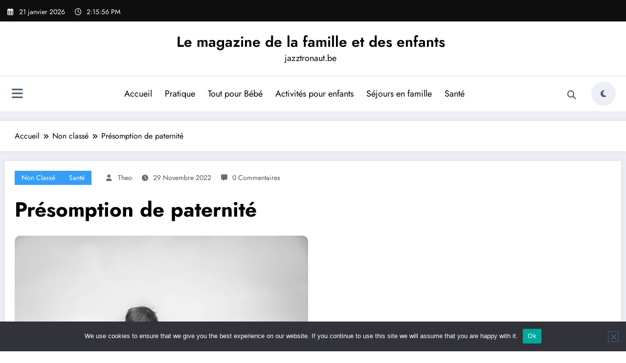

--- FILE ---
content_type: text/html; charset=UTF-8
request_url: https://jazztronaut.be/presomption-de-paternite/
body_size: 23064
content:
<!doctype html>
<html lang="fr-FR">
	<head itemscope itemtype="http://schema.org/WebSite">
		<meta charset="UTF-8">
		<meta http-equiv="X-UA-Compatible" content="IE=edge">
		<meta name="viewport" content="width=device-width,initial-scale=1,shrink-to-fit=no">
		<link rel="pingback" href=" https://jazztronaut.be/xmlrpc.php "><title>Présomption de paternité &#8211; Le magazine de la famille et des enfants</title>
<meta name='robots' content='max-image-preview:large' />
<link rel='dns-prefetch' href='//www.googletagmanager.com' />
<link rel="alternate" type="application/rss+xml" title="Le magazine de la famille et des enfants &raquo; Flux" href="https://jazztronaut.be/feed/" />
<link rel="alternate" type="application/rss+xml" title="Le magazine de la famille et des enfants &raquo; Flux des commentaires" href="https://jazztronaut.be/comments/feed/" />
<link rel="alternate" type="application/rss+xml" title="Le magazine de la famille et des enfants &raquo; Présomption de paternité Flux des commentaires" href="https://jazztronaut.be/presomption-de-paternite/feed/" />
<link rel="alternate" title="oEmbed (JSON)" type="application/json+oembed" href="https://jazztronaut.be/wp-json/oembed/1.0/embed?url=https%3A%2F%2Fjazztronaut.be%2Fpresomption-de-paternite%2F" />
<link rel="alternate" title="oEmbed (XML)" type="text/xml+oembed" href="https://jazztronaut.be/wp-json/oembed/1.0/embed?url=https%3A%2F%2Fjazztronaut.be%2Fpresomption-de-paternite%2F&#038;format=xml" />
<style id='wp-img-auto-sizes-contain-inline-css' type='text/css'>
img:is([sizes=auto i],[sizes^="auto," i]){contain-intrinsic-size:3000px 1500px}
/*# sourceURL=wp-img-auto-sizes-contain-inline-css */
</style>

<link rel='stylesheet' id='newscrunch-theme-fonts-css' href='https://jazztronaut.be/wp-content/fonts/81136fc03b639053fb6db6682f20a5fc.css?ver=20201110' type='text/css' media='all' />
<link rel='stylesheet' id='flex-posts-css' href='https://jazztronaut.be/wp-content/plugins/flex-posts/public/css/flex-posts.min.css?ver=1.12.0' type='text/css' media='all' />
<style id='wp-emoji-styles-inline-css' type='text/css'>

	img.wp-smiley, img.emoji {
		display: inline !important;
		border: none !important;
		box-shadow: none !important;
		height: 1em !important;
		width: 1em !important;
		margin: 0 0.07em !important;
		vertical-align: -0.1em !important;
		background: none !important;
		padding: 0 !important;
	}
/*# sourceURL=wp-emoji-styles-inline-css */
</style>
<style id='classic-theme-styles-inline-css' type='text/css'>
/*! This file is auto-generated */
.wp-block-button__link{color:#fff;background-color:#32373c;border-radius:9999px;box-shadow:none;text-decoration:none;padding:calc(.667em + 2px) calc(1.333em + 2px);font-size:1.125em}.wp-block-file__button{background:#32373c;color:#fff;text-decoration:none}
/*# sourceURL=/wp-includes/css/classic-themes.min.css */
</style>
<link rel='stylesheet' id='cookie-notice-front-css' href='https://jazztronaut.be/wp-content/plugins/cookie-notice/css/front.min.css?ver=2.5.11' type='text/css' media='all' />
<link rel='stylesheet' id='newsblogger-dark-style-css' href='https://jazztronaut.be/wp-content/themes/newsblogger/assets/css/dark.css?ver=0c154a86a0bd35fa0561954c52474e77' type='text/css' media='all' />
<link rel='stylesheet' id='newsblogger-default-style-css' href='https://jazztronaut.be/wp-content/themes/newsblogger/assets/css/default.css?ver=0c154a86a0bd35fa0561954c52474e77' type='text/css' media='all' />
<link rel='stylesheet' id='newsblogger-parent-style-css' href='https://jazztronaut.be/wp-content/themes/newscrunch/style.css?ver=0c154a86a0bd35fa0561954c52474e77' type='text/css' media='all' />
<link rel='stylesheet' id='animate-css' href='https://jazztronaut.be/wp-content/themes/newscrunch/assets/css/animate.min.css?ver=0c154a86a0bd35fa0561954c52474e77' type='text/css' media='all' />
<link rel='stylesheet' id='newscrunch-menu-css-css' href='https://jazztronaut.be/wp-content/themes/newscrunch/assets/css/theme-menu.css?ver=0c154a86a0bd35fa0561954c52474e77' type='text/css' media='all' />
<link rel='stylesheet' id='owl-carousel-css' href='https://jazztronaut.be/wp-content/themes/newscrunch/assets/css/owl.carousel.min.css?ver=0c154a86a0bd35fa0561954c52474e77' type='text/css' media='all' />
<link rel='stylesheet' id='newscrunch-style-css' href='https://jazztronaut.be/wp-content/themes/newsblogger/style.css?ver=0c154a86a0bd35fa0561954c52474e77' type='text/css' media='all' />
<link rel='stylesheet' id='font-awesome-min-css' href='https://jazztronaut.be/wp-content/themes/newscrunch/assets/css/font-awesome/css/all.min.css?ver=0c154a86a0bd35fa0561954c52474e77' type='text/css' media='all' />
<link rel='stylesheet' id='newscrunch-dark-css' href='https://jazztronaut.be/wp-content/themes/newscrunch/assets/css/dark.css?ver=0c154a86a0bd35fa0561954c52474e77' type='text/css' media='all' />
<link rel='stylesheet' id='newscrunch-default-css' href='https://jazztronaut.be/wp-content/themes/newscrunch/assets/css/default.css?ver=0c154a86a0bd35fa0561954c52474e77' type='text/css' media='all' />
<script type="text/javascript" id="cookie-notice-front-js-before">
/* <![CDATA[ */
var cnArgs = {"ajaxUrl":"https:\/\/jazztronaut.be\/wp-admin\/admin-ajax.php","nonce":"46951ab38b","hideEffect":"fade","position":"bottom","onScroll":false,"onScrollOffset":100,"onClick":false,"cookieName":"cookie_notice_accepted","cookieTime":2592000,"cookieTimeRejected":2592000,"globalCookie":false,"redirection":false,"cache":true,"revokeCookies":false,"revokeCookiesOpt":"automatic"};

//# sourceURL=cookie-notice-front-js-before
/* ]]> */
</script>
<script type="text/javascript" src="https://jazztronaut.be/wp-content/plugins/cookie-notice/js/front.min.js?ver=2.5.11" id="cookie-notice-front-js"></script>
<script type="text/javascript" src="https://jazztronaut.be/wp-includes/js/jquery/jquery.min.js?ver=3.7.1" id="jquery-core-js"></script>
<script type="text/javascript" src="https://jazztronaut.be/wp-includes/js/jquery/jquery-migrate.min.js?ver=3.4.1" id="jquery-migrate-js"></script>

<!-- Extrait de code de la balise Google (gtag.js) ajouté par Site Kit -->
<!-- Extrait Google Analytics ajouté par Site Kit -->
<script type="text/javascript" src="https://www.googletagmanager.com/gtag/js?id=GT-WKR27RZ" id="google_gtagjs-js" async></script>
<script type="text/javascript" id="google_gtagjs-js-after">
/* <![CDATA[ */
window.dataLayer = window.dataLayer || [];function gtag(){dataLayer.push(arguments);}
gtag("set","linker",{"domains":["jazztronaut.be"]});
gtag("js", new Date());
gtag("set", "developer_id.dZTNiMT", true);
gtag("config", "GT-WKR27RZ");
//# sourceURL=google_gtagjs-js-after
/* ]]> */
</script>
<link rel="https://api.w.org/" href="https://jazztronaut.be/wp-json/" /><link rel="alternate" title="JSON" type="application/json" href="https://jazztronaut.be/wp-json/wp/v2/posts/956" /><!-- Advance Canonical URL (Basic) --><link rel="canonical" href="https://jazztronaut.be/presomption-de-paternite/"><!-- Advance Canonical URL --><meta name="generator" content="Site Kit by Google 1.170.0" />		<style>
			.custom-logo, .dark-custom-logo{
				width: 250px; 
				height: auto;
			}
			@media only screen and (max-width: 992px){
			.custom-logo, .dark-custom-logo{
				width: 200px; 
				height: auto;
			}}
			@media only screen and (max-width: 500px){
			.custom-logo, .dark-custom-logo{
				width: 150px; 
				height: auto;
			}}
		</style>
				
					<style>
			@media (min-width:993px) and (max-width:1024px){
				  .spnc-related-posts.spnc-grid .spnc-related-post-wrapper .spnc-post{
				  flex: 0 1 calc(33.33% - 27px / 2);
				  max-width: calc(33.33% - 27px / 2);
				}
			}
			</style>
		 
            <style type="text/css">
            	/* Position secondary image on top */
				.products .product .secondary-image {position: absolute;top: 0;left: 0;width: 100%;height: 100%;opacity: 0;transition: opacity 0.3s ease-in-out;}
                        </style>
	            <style>
            [data-theme="spnc_light"] .header-sidebar .spnc-left .head-contact-info li.header-date .date {
                color: #;
            }
            [data-theme="spnc_light"] .header-sidebar .spnc-left .head-contact-info li.header-time .time {
                color: #;
            }

            /* css for dark */
            [data-theme="spnc_dark"] .header-sidebar .spnc-left .head-contact-info li.header-date .date {
                color: #;
            }
            [data-theme="spnc_dark"] .newsblogger :is(.header-sidebar.header-1 .spnc-left .head-contact-info li.header-date .date, .header-sidebar.header-2 .spnc-left .head-contact-info li.header-date .date) {
                color: #fff;
            }
            [data-theme="spnc_dark"] .header-sidebar .spnc-left .head-contact-info li.header-time .time {
                color: #;
            }
            [data-theme="spnc_dark"] .newsblogger :is(.header-sidebar.header-1 .spnc-left .head-contact-info li.header-time .time, .header-sidebar.header-2 .spnc-left .head-contact-info li.header-time .time) {
                color: #fff;
            }
        </style>
                        <style type="text/css">
                        body.newscrunch #page .spnc-cat-links a.newscrunch_category_4                            {
                                background: #369ef6;
                            }
                        body .spnc-category-page .spnc-blog-cat-wrapper .spnc-first-catpost .spnc-cat-links a.newscrunch_category_4, .spnc-cat-first-post .spnc-post .spnc-post-content .spnc-cat-links a.newscrunch_category_4                                {
                                    color: #369ef6;
                                }
                    </style>
                                    <style type="text/css">
                        body.newscrunch #page .spnc-cat-links a.newscrunch_category_16                            {
                                background: #369ef6;
                            }
                        body .spnc-category-page .spnc-blog-cat-wrapper .spnc-first-catpost .spnc-cat-links a.newscrunch_category_16, .spnc-cat-first-post .spnc-post .spnc-post-content .spnc-cat-links a.newscrunch_category_16                                {
                                    color: #369ef6;
                                }
                    </style>
                                    <style type="text/css">
                        body.newscrunch #page .spnc-cat-links a.newscrunch_category_28                            {
                                background: #369ef6;
                            }
                        body .spnc-category-page .spnc-blog-cat-wrapper .spnc-first-catpost .spnc-cat-links a.newscrunch_category_28, .spnc-cat-first-post .spnc-post .spnc-post-content .spnc-cat-links a.newscrunch_category_28                                {
                                    color: #369ef6;
                                }
                    </style>
                                    <style type="text/css">
                        body.newscrunch #page .spnc-cat-links a.newscrunch_category_14                            {
                                background: #369ef6;
                            }
                        body .spnc-category-page .spnc-blog-cat-wrapper .spnc-first-catpost .spnc-cat-links a.newscrunch_category_14, .spnc-cat-first-post .spnc-post .spnc-post-content .spnc-cat-links a.newscrunch_category_14                                {
                                    color: #369ef6;
                                }
                    </style>
                                    <style type="text/css">
                        body.newscrunch #page .spnc-cat-links a.newscrunch_category_9                            {
                                background: #369ef6;
                            }
                        body .spnc-category-page .spnc-blog-cat-wrapper .spnc-first-catpost .spnc-cat-links a.newscrunch_category_9, .spnc-cat-first-post .spnc-post .spnc-post-content .spnc-cat-links a.newscrunch_category_9                                {
                                    color: #369ef6;
                                }
                    </style>
                                    <style type="text/css">
                        body.newscrunch #page .spnc-cat-links a.newscrunch_category_11                            {
                                background: #369ef6;
                            }
                        body .spnc-category-page .spnc-blog-cat-wrapper .spnc-first-catpost .spnc-cat-links a.newscrunch_category_11, .spnc-cat-first-post .spnc-post .spnc-post-content .spnc-cat-links a.newscrunch_category_11                                {
                                    color: #369ef6;
                                }
                    </style>
                                    <style type="text/css">
                        body.newscrunch #page .spnc-cat-links a.newscrunch_category_12                            {
                                background: #369ef6;
                            }
                        body .spnc-category-page .spnc-blog-cat-wrapper .spnc-first-catpost .spnc-cat-links a.newscrunch_category_12, .spnc-cat-first-post .spnc-post .spnc-post-content .spnc-cat-links a.newscrunch_category_12                                {
                                    color: #369ef6;
                                }
                    </style>
                                    <style type="text/css">
                        body.newscrunch #page .spnc-cat-links a.newscrunch_category_21                            {
                                background: #369ef6;
                            }
                        body .spnc-category-page .spnc-blog-cat-wrapper .spnc-first-catpost .spnc-cat-links a.newscrunch_category_21, .spnc-cat-first-post .spnc-post .spnc-post-content .spnc-cat-links a.newscrunch_category_21                                {
                                    color: #369ef6;
                                }
                    </style>
                                    <style type="text/css">
                        body.newscrunch #page .spnc-cat-links a.newscrunch_category_15                            {
                                background: #369ef6;
                            }
                        body .spnc-category-page .spnc-blog-cat-wrapper .spnc-first-catpost .spnc-cat-links a.newscrunch_category_15, .spnc-cat-first-post .spnc-post .spnc-post-content .spnc-cat-links a.newscrunch_category_15                                {
                                    color: #369ef6;
                                }
                    </style>
                                    <style type="text/css">
                        body.newscrunch #page .spnc-cat-links a.newscrunch_category_1                            {
                                background: #369ef6;
                            }
                        body .spnc-category-page .spnc-blog-cat-wrapper .spnc-first-catpost .spnc-cat-links a.newscrunch_category_1, .spnc-cat-first-post .spnc-post .spnc-post-content .spnc-cat-links a.newscrunch_category_1                                {
                                    color: #369ef6;
                                }
                    </style>
                                    <style type="text/css">
                        body.newscrunch #page .spnc-cat-links a.newscrunch_category_13                            {
                                background: #369ef6;
                            }
                        body .spnc-category-page .spnc-blog-cat-wrapper .spnc-first-catpost .spnc-cat-links a.newscrunch_category_13, .spnc-cat-first-post .spnc-post .spnc-post-content .spnc-cat-links a.newscrunch_category_13                                {
                                    color: #369ef6;
                                }
                    </style>
                                    <style type="text/css">
                        body.newscrunch #page .spnc-cat-links a.newscrunch_category_19                            {
                                background: #369ef6;
                            }
                        body .spnc-category-page .spnc-blog-cat-wrapper .spnc-first-catpost .spnc-cat-links a.newscrunch_category_19, .spnc-cat-first-post .spnc-post .spnc-post-content .spnc-cat-links a.newscrunch_category_19                                {
                                    color: #369ef6;
                                }
                    </style>
                                    <style type="text/css">
                        body.newscrunch #page .spnc-cat-links a.newscrunch_category_17                            {
                                background: #369ef6;
                            }
                        body .spnc-category-page .spnc-blog-cat-wrapper .spnc-first-catpost .spnc-cat-links a.newscrunch_category_17, .spnc-cat-first-post .spnc-post .spnc-post-content .spnc-cat-links a.newscrunch_category_17                                {
                                    color: #369ef6;
                                }
                    </style>
                                    <style type="text/css">
                        body.newscrunch #page .spnc-cat-links a.newscrunch_category_7                            {
                                background: #369ef6;
                            }
                        body .spnc-category-page .spnc-blog-cat-wrapper .spnc-first-catpost .spnc-cat-links a.newscrunch_category_7, .spnc-cat-first-post .spnc-post .spnc-post-content .spnc-cat-links a.newscrunch_category_7                                {
                                    color: #369ef6;
                                }
                    </style>
                                    <style type="text/css">
                        body.newscrunch #page .spnc-cat-links a.newscrunch_category_8                            {
                                background: #369ef6;
                            }
                        body .spnc-category-page .spnc-blog-cat-wrapper .spnc-first-catpost .spnc-cat-links a.newscrunch_category_8, .spnc-cat-first-post .spnc-post .spnc-post-content .spnc-cat-links a.newscrunch_category_8                                {
                                    color: #369ef6;
                                }
                    </style>
                                    <style type="text/css">
                        body.newscrunch #page .spnc-cat-links a.newscrunch_category_5                            {
                                background: #369ef6;
                            }
                        body .spnc-category-page .spnc-blog-cat-wrapper .spnc-first-catpost .spnc-cat-links a.newscrunch_category_5, .spnc-cat-first-post .spnc-post .spnc-post-content .spnc-cat-links a.newscrunch_category_5                                {
                                    color: #369ef6;
                                }
                    </style>
                                    <style type="text/css">
                        body.newscrunch #page .spnc-cat-links a.newscrunch_category_10                            {
                                background: #369ef6;
                            }
                        body .spnc-category-page .spnc-blog-cat-wrapper .spnc-first-catpost .spnc-cat-links a.newscrunch_category_10, .spnc-cat-first-post .spnc-post .spnc-post-content .spnc-cat-links a.newscrunch_category_10                                {
                                    color: #369ef6;
                                }
                    </style>
                        <style>
            body .header-sidebar .widget .custom-social-icons li a {
                color: #;
                background-color: #;
            }
            body .header-sidebar .widget .custom-social-icons li > a:is(:hover,:focus) {
                color: #;
                background-color: #;
            }
            body.newsblogger .header-sidebar.header-2 .widget .custom-social-icons li > a:is(:hover,:focus) {
                background-color: #fff;
            }
            body.newscrunch-plus .header-sidebar .spnc-date-social.spnc-right .custom-date-social-icons li a {
                color: #;
            }
            body.newscrunch-plus #wrapper .header-sidebar .spnc-date-social.spnc-right .custom-date-social-icons li a:hover {
                color: #;
            }
        </style>
            <style>
            /* Site Title Color */
            body .custom-logo-link-url .site-title a,
            body .header-5 .custom-logo-link-url .site-title a,
            body .header-4 .custom-logo-link-url .site-title a {
                color: #;
            }

            /* Site Title Hover Color */
            [data-theme="spnc_light"]  body .custom-logo-link-url .site-title a:hover,
            body .header-5 .custom-logo-link-url .site-title a:hover,
            body .header-4 .custom-logo-link-url .site-title a:hover {
                color: #;
            }

            /* Tagline Color */
            body .custom-logo-link-url .site-description,
            body .header-5 .custom-logo-link-url .site-description,
            body .header-4 .custom-logo-link-url .site-description {
                color: #;
            }

            /* Site Title Color For Dark Layout */
            [data-theme="spnc_dark"] .custom-logo-link-url .site-title a,
            [data-theme="spnc_dark"]  body .header-5 .custom-logo-link-url .site-title a,
            [data-theme="spnc_dark"]  body .header-4 .custom-logo-link-url .site-title a{
                color: #;
            }

            /* Site Title Hover Color For Dark Layout */
            [data-theme="spnc_dark"] body .custom-logo-link-url .site-title a:hover,
            [data-theme="spnc_dark"] body .header-5 .custom-logo-link-url .site-title a:hover,
            [data-theme="spnc_dark"] body .header-4 .custom-logo-link-url .site-title a:hover  {
                color: #;
            }

            /* Tagline Color For Dark Layout */
            [data-theme="spnc_dark"] .custom-logo-link-url .site-description,
            [data-theme="spnc_dark"] body .header-5 .custom-logo-link-url .site-description,
            [data-theme="spnc_dark"] body .header-4 .custom-logo-link-url .site-description{
                color: #;
            }
        </style>
            <style>
            body .header-4 .spnc-custom .spnc-nav li > a,body .header-5 .spnc-custom .spnc-nav li > a, body .header-6 .spnc-custom .spnc-nav li > a, body .header-7 .spnc-custom .spnc-nav li > a, body .header-8 .spnc-custom .spnc-nav li > a, body .header-12 .spnc-custom .spnc-nav li > a, [data-theme="spnc_dark"] body .header-12 .spnc-custom .spnc-nav li > a,
            body .spnc-nav > li.parent-menu a, body .spnc-custom .spnc-nav .dropdown.open > a, body .spnc-custom .spnc-nav li > a, [data-theme="spnc_dark"] body .spnc-nav > li.parent-menu a, [data-theme="spnc_dark"] body .spnc-custom .spnc-nav .dropdown.open > a, [data-theme="spnc_dark"] body .spnc-custom .spnc-nav li > a, .shop-cat-menu .shop-cat-card-list a,
            [data-theme="spnc_dark"] .shop-cat-menu .shop-cat-card-list a,
            .shop-cat-menu .shop-cat-card-list .cat-item:has(.children):after, .shop-cat-menu .shop-cat-card-list .menu-item:has(.sub-menu):after,[data-theme="spnc_dark"] .shop-cat-menu .shop-cat-card-list .cat-item:has(.children):after {
                color: #;
            }
            .header-6 .spnc-custom .spnc-nav li > a:before,[data-theme="spnc_dark"] .header-6 .spnc-custom .spnc-nav li > a:before{
               background-color: #;
            }
            body .spnc-nav > li.parent-menu a:hover, body .spnc-custom .spnc-nav .open > a:hover, body .spnc-custom .spnc-nav .open.active > a:hover,[data-theme="spnc_dark"] body .spnc-nav > li.parent-menu a:hover, [data-theme="spnc_dark"] body .spnc-custom .spnc-nav .open > a:hover, [data-theme="spnc_dark"] body .spnc-custom .spnc-nav .open.active > a:hover, body.newsblogger .header-12 .spnc-custom .spnc-nav .open > a, [data-theme="spnc_dark"] body.newsblogger.nchild .header-12 .spnc-custom .spnc-nav .open > a,
             body .shop-cat-menu .shop-cat-card-list a:is(:hover, :focus)  {
                    color: #;
            }

            [data-theme="spnc_dark"] body .spnc-nav > li.parent-menu a:hover, [data-theme="spnc_dark"] body .spnc-custom .spnc-nav .dropdown.open > a:hover, [data-theme="spnc_dark"] body .spnc-custom .spnc-nav li > a:hover, [data-theme="spnc_dark"] body.newscrunch #wrapper .header-sidebar .spnc-custom .spnc-collapse .spnc-nav li > a:hover{
                color: #;
            }
            body.newscrunch .spnc-custom .spnc-nav > li > a:focus, body.newscrunch .spnc-custom .spnc-nav > li > a:hover, body.newscrunch .spnc-custom .spnc-nav .open > a, body.newscrunch .spnc-custom .spnc-nav .open > a:focus, body.newscrunch .spnc-custom .spnc-nav .open > a:hover,
            [data-theme="spnc_dark"] body.newscrunch .header-4 .spnc-custom .spnc-nav li > a:hover, [data-theme="spnc_dark"] body .header-4 .spnc-custom .spnc-nav .open > a,[data-theme="spnc_dark"] body .header-4 .spnc-custom .spnc-nav .dropdown.open > a:hover,[data-theme="spnc_dark"] body.newscrunch .spnc-custom .spnc-nav .open > a,[data-theme="spnc_dark"] body .header-7 .spnc-nav > li.parent-menu a:hover, [data-theme="spnc_dark"] body .header-7 .spnc-custom .spnc-nav .dropdown.open > a:hover,body.newscrunch .spnc-custom .spnc-nav.nav > li > a:hover, body.newscrunch .spnc-custom .spnc-nav.nav > li > a:focus,[data-theme="spnc_dark"] body.newscrunch .spnc-custom .spnc-nav.nav > li > a:focus,[data-theme="spnc_dark"] body .spnc-nav > li.parent-menu .dropdown-menu a:focus,.header-6 .spnc-custom .spnc-nav li > a:before, [data-theme="spnc_dark"] .header-12.plus-header .spnc-custom .spnc-nav .open > a, body.newsblogger.nchild .header-12 .spnc-custom .spnc-nav > li > a:is(:hover, :focus) {
                color: #;
            }
            .header-6 .spnc-custom .spnc-nav li.open > a:before, [data-theme="spnc_dark"] .header-6 .spnc-custom .spnc-nav li.open > a:before {
                   background-color: #;
                   }
            body .spnc-custom .spnc-nav > .active > a, body .spnc-custom .spnc-nav .open .dropdown-menu > .active > a, .spnc-custom .spnc-nav .open .dropdown-menu > .active > a:hover, .spnc-custom .spnc-nav .open .dropdown-menu > .active > a:focus, .spnc-custom .spnc-nav > .active > a, .spnc-custom .spnc-nav > .active > a:hover, body .spnc-custom .spnc-nav > .active.open > a,body .spnc-custom .spnc-nav > .active > a:hover,[data-theme="spnc_dark"] body #wrapper .spnc-custom .spnc-nav .open .dropdown-menu > .active > a,[data-theme="spnc_dark"] body.newscrunch #wrapper .spnc-custom .spnc-nav .open .dropdown-menu > .active > a,[data-theme="spnc_dark"] body.newscrunch .spnc-custom .spnc-nav .open .dropdown-menu > .active > a:hover, .newsblogger .spnc-custom .spnc-nav .open .dropdown-menu > .active > a, body.newsblogger .header-12.header-sidebar .spnc.spnc-custom .spnc-nav > .active.menu-item > a,     [data-theme="spnc_dark"] body.newscrunch #wrapper .header-sidebar.header-2 .spnc.spnc-custom .spnc-collapse .spnc-nav li.active > a, body.newsblogger .header-2 .spnc.spnc-custom .spnc-nav > .active > a, .newsblogger .header-2 .spnc-custom .spnc-nav .open .dropdown-menu > .active > a  {
                color: #;
            }

           body.newscrunch .spnc-custom .spnc-nav > .active > a:hover,body.newscrunch .spnc-custom .spnc-nav > .active > a, body.newscrunch .spnc-custom .spnc-nav > .active > a:focus, body.newscrunch .spnc-custom .spnc-nav > li.parent-menu.active > a:hover, .spnc-custom .spnc-nav li.active > a:hover,body.newscrunch .spnc-custom .spnc-nav .dropdown-menu > .active > a:hover, body.newscrunch .spnc-custom .spnc-nav .open .dropdown-menu > .active > a:hover,[data-theme="spnc_dark"] body .spnc-custom .spnc-nav .dropdown.open.active > a,[data-theme="spnc_dark"] body.newscrunch .spnc-custom .spnc-nav .open .dropdown-menu > .active > a:hover,[data-theme="spnc_dark"] body .spnc-custom .spnc-nav .dropdown.open.active > a:hover,body .spnc-wrapper .header-2 .spnc-custom .spnc-nav > .active > a, body .spnc-wrapper .header-2 .spnc-custom .spnc-nav > .active > a:hover, body .spnc-wrapper .header-2 .spnc-custom .spnc-nav > .active > a:focus,[data-theme="spnc_dark"] body.newscrunch #wrapper .header-sidebar .spnc-custom .spnc-nav > li.parent-menu .dropdown-menu li.active > a:hover,[data-theme="spnc_dark"] body #wrapper .header-6 .spnc-custom .spnc-nav > .active > a,[data-theme="spnc_dark"] body.newscrunch #wrapper .header-6 .spnc-custom .spnc-nav > .active.open > a:hover,[data-theme="spnc_dark"] body.newscrunch #wrapper .header-sidebar .spnc-custom .spnc-collapse .spnc-nav li.active > a:hover,[data-theme="spnc_dark"] body.newscrunch .header-8 .spnc-custom .spnc-nav > .active > a, body .header-8.header-sidebar .spnc-custom .spnc-collapse .spnc-nav .dropdown-menu li.active > a:hover,body.newscrunch .header-3 .spnc-custom .spnc-nav > .active > a, body.newscrunch .header-3 .spnc-custom .spnc-nav > .active > a:hover, body.newscrunch .header-3 .spnc-custom .spnc-nav > .active > a:focus,[data-theme="spnc_dark"] body.newscrunch #wrapper .header-3 .spnc-custom .spnc-nav > .active > a,[data-theme="spnc_dark"] body.newscrunch #wrapper .header-5 .spnc-custom .spnc-nav > .active > a,body.newscrunch #wrapper .header-5 .spnc-custom .spnc-nav > .active > a,[data-theme="spnc_dark"] body.newscrunch #wrapper .header-6 .spnc-custom .spnc-nav > .active > a,body.newscrunch #wrapper .header-6 .spnc-custom .spnc-nav > .active > a ,[data-theme="spnc_dark"] body.newscrunch #wrapper .header-8 .spnc-custom .spnc-nav > .active > a,body.newscrunch #wrapper .header-8 .spnc-custom .spnc-nav > .active > a,body.newscrunch.newscrunch-plus .header-5 .spnc-nav > li.parent-menu .dropdown-menu .active > a, body .header-12 .spnc-custom .spnc-nav > .active > a, [data-theme="spnc_dark"] body #wrapper .header-12 .spnc-custom .spnc-nav > .active > a, [data-theme="spnc_dark"] body.newsblogger .header-12 .spnc-custom .spnc-nav > .active > a, [data-theme="spnc_dark"] body.newsblogger .spnc-custom .spnc-nav .open .dropdown-menu > .active > a, [data-theme="spnc_dark"] body.newsblogger .header-12 .spnc-custom .spnc-nav .dropdown.open.active > a, [data-theme="spnc_dark"] .newsblogger .spnc-nav > li.parent-menu.dropdown .dropdown-menu .open > a, body.newsblogger .header-12 .spnc-custom .spnc-nav .dropdown.open.active > a, body.newsblogger .spnc-nav > li.parent-menu.dropdown .dropdown-menu .open > a, [data-theme="spnc_dark"] .newsblogger.nchild .header-1 .spnc-nav > li.parent-menu.active > a, body.newsblogger.nchild .header-12 .spnc-custom .spnc-nav > .active > a, [data-theme="spnc_dark"] body.newscrunch.newsblogger #wrapper .header-12.header-sidebar .spnc-custom .collapse.spnc-collapse .spnc-nav li.active > a, body.newsblogger.nchild .header-12 .spnc-custom .spnc-nav .open .dropdown-menu > .active > a, body.newsblogger.nchild .header-12 .spnc-custom .spnc-nav .open .dropdown-menu > .active > a:is(:hover, :focus), 
           .newsblogger .header-13 .spnc-custom .spnc-nav>.active>a, .newsblogger .header-13 .spnc-custom .spnc-nav>.active>a:hover, .newsblogger .header-13 .spnc-custom .spnc-nav>.active>a:focus,
           [data-theme="spnc_dark"] body.newscrunch.newsblogger #wrapper .header-12.header-sidebar .spnc.spnc-custom .spnc-collapse .spnc-nav .dropdown-menu > li.active > a, 
           [data-theme="spnc_dark"] body.newscrunch.newsblogger #wrapper .header-12.header-sidebar .spnc.spnc-custom .spnc-collapse .spnc-nav li.active > a {
                color: #;
            }
             [data-theme="spnc_dark"] body #wrapper .header-6 .spnc-custom .spnc-nav > .active.open > a:before{background-color: #;}
            .header-6 .spnc-custom .spnc-nav li > a:hover:before{
                background-color: #;
            }
            body .spnc-wrapper .header-2 .spnc-custom .spnc-nav li.active > a:after,body .spnc-wrapper .header-2 .spnc-custom .spnc-nav li.active > a:before,body .spnc-wrapper .header-2 .spnc-custom .spnc-nav li.active > a:hover:after,body .spnc-wrapper .header-2 .spnc-custom .spnc-nav li.active > a:hover:before, body.newscrunch .header-2 .spnc-custom .spnc-nav .open .dropdown-menu > .active > a:hover:after,.header-3 .spnc-custom .spnc-nav li.active > a:after, .header-3 .spnc-custom .spnc-nav li.active > a:before,.header-3 .spnc-custom .spnc-nav li.active > a:hover:after, .header-3 .spnc-custom .spnc-nav li.active > a:hover:before, body.newscrunch .header-3 .spnc-custom .spnc-nav .open .dropdown-menu > .active > a:hover:after,.header-5 .spnc-custom .spnc-nav li.active > a:before,.header-6 .spnc-custom .spnc-nav .dropdown-menu li.active > a:before,.header-6 .spnc-custom .spnc-nav li.active > a:before,.header-6 .spnc-custom .spnc-nav .dropdown-menu li.active > a:hover:before, .header-6 .spnc-custom .spnc-nav li.active a:hover:before{
               background-color: #;
           }
           body .spnc-wrapper .header-2 .spnc-custom .spnc-nav li a:hover:after,body .spnc-wrapper .header-2 .spnc-custom .spnc-nav li a:hover:before,.header-3 .spnc-custom .spnc-nav li a:hover:after, .header-3 .spnc-custom .spnc-nav li a:hover:before, .header-5 .spnc-custom .spnc-nav li a:hover:before,body.newscrunch .header-6 .spnc-custom .spnc-nav li a:hover:before{
               background-color: #;
           }
            body .spnc-custom .dropdown-menu, body .spnc-custom .open .dropdown-menu,.header-6 .spnc-custom .spnc-nav .dropdown-menu li > a:before {
                background-color: #;
            }
            body .spnc-custom .dropdown-menu > li > a, body .spnc-custom .spnc-nav .open .dropdown-menu > a, body .spnc-custom .spnc-nav .dropdown-menu .open > a,[data-theme="spnc_dark"] body .spnc-custom .dropdown-menu > li > a, [data-theme="spnc_dark"] body .spnc-custom .spnc-nav .open .dropdown-menu > a, [data-theme="spnc_dark"] body .spnc-custom .spnc-nav .dropdown-menu .open > a,[data-theme="spnc_dark"] body .spnc-nav > li.parent-menu .dropdown-menu a,body .header-4 .spnc-custom .dropdown-menu > li > a,body .header-5 .spnc-custom .dropdown-menu > li > a,body .header-6 .spnc-custom .dropdown-menu > li > a , body .header-7 .spnc-custom .dropdown-menu > li > a, body .header-8 .spnc-custom .dropdown-menu > li > a,body.newscrunch .header-5 .spnc-nav > li.parent-menu .dropdown-menu a,
            body .header-12 .spnc-custom .spnc-nav .dropdown-menu li > a,[data-theme="spnc_dark"] .header-12 .spnc-custom .spnc-nav .dropdown-menu li > a{
                color: #;
                -webkit-text-fill-color: unset;
            }
            .header-6 .spnc-custom .spnc-nav .dropdown-menu li > a:before {
                background-color: #;
            }
            body .spnc-custom .spnc-nav .dropdown-menu > li > a:hover, body .spnc-custom .spnc-nav .open .dropdown-menu > .active > a:hover,[data-theme="spnc_dark"] body .spnc-custom .spnc-nav .dropdown-menu > li > a:hover, [data-theme="spnc_dark"] body .spnc-custom .spnc-nav .open .dropdown-menu > .active > a:hover,[data-theme="spnc_dark"] body .spnc-custom .spnc-nav .dropdown-menu .dropdown.open > a:hover, .header-4 .spnc-custom .spnc-nav .dropdown-menu .open > a:hover,[data-theme="spnc_dark"] body.newscrunch .header-4 .spnc-custom .spnc-nav .dropdown-menu li> a:hover ,.header-5 .spnc-custom .spnc-nav .dropdown-menu .open > a:hover,body.newscrunch .spnc-custom .spnc-nav .open > .dropdown-menu  a:hover,body .header-5 .spnc-custom .spnc-nav .dropdown-menu li > a:hover, body .header-6 .spnc-custom .spnc-nav .dropdown-menu li > a:hover, body .header-7 .spnc-custom .spnc-nav .dropdown-menu li > a:hover,[data-theme="spnc_dark"] body.newscrunch #wrapper .header-sidebar .spnc-custom .spnc-nav > li.parent-menu .dropdown-menu li > a:hover,body .header-8.header-sidebar .spnc-custom .spnc-collapse .spnc-nav .dropdown-menu li > a:hover,body.newscrunch .header-5 .spnc-custom .spnc-nav .dropdown-menu li > a:hover, body.newscrunch .header-6 .spnc-custom .spnc-nav .dropdown-menu li > a:hover,body.newscrunch .header-7 .spnc-custom .spnc-nav .dropdown-menu li > a:hover, body.newsblogger .header-12 .spnc-custom .spnc-nav .dropdown-menu > li > a:is(:hover,:focus), body.newsblogger .spnc-custom .spnc-nav .dropdown-menu > li > a:is(:hover,:focus), [data-theme="spnc_dark"] .newsblogger .header-12 .spnc-custom .spnc-nav .dropdown-menu li > a:hover, body.newsblogger .spnc-nav > li.parent-menu.dropdown .dropdown-menu .open > a, [data-theme="spnc_dark"] body.newsblogger .spnc-nav > li.parent-menu.dropdown .dropdown-menu .open > a, body.newsblogger.nchild .header-12 .spnc-custom .spnc-nav .dropdown-menu li > a:is(:hover, :focus)  {
                color: #;
                -webkit-text-fill-color: unset;
            }
            body .spnc-wrapper .header-2 .spnc-custom .spnc-nav .dropdown-menu li a:hover:after, .header-3 .spnc-custom .spnc-nav .dropdown-menu li a:hover:after,.header-6 .spnc-custom .spnc-nav .dropdown-menu li > a:hover:before{
                background-color: #;
            }
            @media (max-width: 1100px){
                body.newscrunch .spnc-custom .spnc-nav.nav > li.active > a,
                [data-theme="spnc_dark"] body.newscrunch #wrapper .header-sidebar .spnc-custom .spnc-collapse .spnc-nav li.active > a,
                [data-theme="spnc_dark"] body.newscrunch #wrapper #page .header-sidebar .spnc-custom .spnc-collapse .spnc-nav .dropdown-menu > .active > a,
                [data-theme="spnc_dark"] body.newscrunch #wrapper .header-sidebar.header-2 .spnc-custom .spnc-collapse .spnc-nav li.active > a,[data-theme="spnc_dark"] body.newscrunch #wrapper .header-sidebar.header-6 .spnc-custom .spnc-collapse .spnc-nav li.active > a,[data-theme="spnc_dark"] body.newscrunch #wrapper .header-sidebar.header-7 .spnc-custom .spnc-collapse .spnc-nav li.active > a,[data-theme="spnc_dark"] body.newscrunch #wrapper .header-sidebar.header-8 .spnc-custom .spnc-collapse .spnc-nav li.active > a,[data-theme="spnc_dark"] body.newscrunch-plus.newscrunch #wrapper .header-sidebar.header-2 .spnc-custom .spnc-collapse .spnc-nav li.active > a,[data-theme="spnc_dark"] body.newscrunch.newscrunch-plus #wrapper .header-sidebar.header-3 .spnc-custom .spnc-collapse .spnc-nav li.active > a,[data-theme="spnc_dark"] body.newscrunch.newscrunch-plus #wrapper .header-sidebar.header-4 .spnc-custom .spnc-collapse .spnc-nav li.active > a,[data-theme="spnc_dark"] body.newscrunch.newscrunch-plus #wrapper .header-sidebar.header-5 .spnc-custom .spnc-collapse .spnc-nav li.active > a,[data-theme="spnc_dark"] body.newscrunch.newscrunch-plus #wrapper .header-sidebar.header-6 .spnc-custom .spnc-collapse .spnc-nav li.active > a,[data-theme="spnc_dark"] body.newscrunch.newscrunch-plus #wrapper .header-sidebar.header-7 .spnc-custom .spnc-collapse .spnc-nav li.active > a,[data-theme="spnc_dark"] body.newscrunch.newscrunch-plus #wrapper .header-sidebar.header-8 .spnc-custom .spnc-collapse .spnc-nav li.active > a, [data-theme="spnc_dark"] body.newscrunch.newsblogger #wrapper .header-sidebar.header-12 .spnc-custom .spnc-collapse .spnc-nav li.active > a, [data-theme="spnc_dark"] body.newscrunch #wrapper .header-12.header-sidebar .spnc-custom.bg-color .spnc-collapse .spnc-nav li.active > a {
                     color: #;
                }
                body.newscrunch .spnc-custom .spnc-nav.nav li > a, body .spnc-custom .spnc-nav.nav li > a,
                [data-theme="spnc_dark"] body.newscrunch #wrapper .header-sidebar .spnc-custom .spnc-collapse .spnc-nav li > a,.header-sidebar.header-8 .spnc-custom .spnc-collapse .spnc-nav li > a{ color: #;
                }
                body.newscrunch .spnc-custom .dropdown-menu > li > a,  body.newscrunch .spnc-nav > li.parent-menu .dropdown-menu a,
                [data-theme="spnc_dark"] body.newscrunch #wrapper .header-sidebar .spnc-custom .spnc-nav > li.parent-menu .dropdown-menu a,.header-sidebar.header-8 .spnc-custom .spnc-collapse .spnc-nav li > .dropdown-menu a,body.newscrunch .header-5 .spnc-nav > li.parent-menu .dropdown-menu a, body.newscrunch .header-7 .spnc-custom .spnc-nav .dropdown-menu li > a, body.newsblogger .spnc-custom .dropdown-menu > li > a,  body.newsblogger .spnc-nav > li.parent-menu .dropdown-menu a, body.newscrunch .header-5 .spnc-custom .spnc-nav > li.parent-menu .dropdown-menu a:not(.dropdown-menu > li.active > a) {
                     color: #;
                }
                body .spnc-custom .dropdown-menu > li > a:hover,  body .spnc-nav > li.parent-menu .dropdown-menu a:hover{
                    color: #;
                }
                body .spnc-custom .spnc-nav .open .dropdown-menu > .active > a{
                     color: #;
                }
                body #wrapper .spnc-custom .spnc-nav.nav .dropdown-menu > .active > a, body  #wrapper .spnc-custom .spnc-nav.nav .dropdown-menu > .active > a:hover, body #wrapper .spnc-custom .spnc-nav.nav .dropdown-menu > .active > a:focus{
                    color: #;
                }
                body.newscrunch .spnc-custom .spnc-nav li > a.search-icon{
                   color: #bbb;

                }
            }
            @media (min-width: 1100px){
            body.newscrunch .header-3 .spnc-custom .spnc-nav > .active > a:before,body.newscrunch .header-3 .spnc-custom .spnc-nav > .active > a:after,body.newscrunch .header-3 .spnc-custom .spnc-nav .dropdown-menu > .active > a:before,body.newscrunch .header-3 .spnc-custom .spnc-nav .dropdown-menu > .active > a:after {background-color: #;}
            body.newscrunch .header-3  .spnc-custom .spnc-nav > li > a:before, body.newscrunch .header-3 .spnc-custom .spnc-nav > li > a:after{ background-color: #;}
            body.newscrunch .header-5 .spnc-custom .spnc-nav > .active > a:before,body.newscrunch .header-5 .spnc-custom .spnc-nav  > .active > a:hover:before{background-color: #;}
            body.newscrunch .header-5  .spnc-custom .spnc-nav > li > a:hover:before{ background-color: #;}
            body.newscrunch .header-6 .spnc-custom .spnc-nav > .active > a:before,body.newscrunch .header-6 .spnc-custom .spnc-nav  > .active > a:hover:before{background-color: #;}
            body.newscrunch .header-6  .spnc-custom .spnc-nav > li > a:hover:before{ background-color: #;}
        }

            @media (max-width: 1100px) {
            [data-theme="spnc_light"]  body.newscrunch .header-2 .spnc-custom .spnc-nav li > a.search-icon{color: #;}

            [data-theme="spnc_light"] body.newscrunch .header-4 .spnc-dark-icon{color: #;}
            }
            [data-theme="spnc_light"] .spnc-custom .spnc-nav li > a.search-icon,
            [data-theme="spnc_light"] body .header-4 .spnc-custom .spnc-nav li > a.search-icon,
            [data-theme="spnc_light"] .header-7 .spnc-custom .spnc-nav li > a.search-icon i,
            [data-theme="spnc_light"] .shop-product-search form button{
                color: #;
            }
            @media (max-width: 1100px) {
                body.newscrunch :is(.header-1, .header-3, .header-5, .header-6, .header-8, .header-12) .spnc-custom .spnc-nav li > a.search-icon {
                    color: #;
                }
            }
            [data-theme="spnc_dark"] body.newscrunch .spnc-custom .spnc-nav li > a.search-icon,
            [data-theme="spnc_dark"] .header-7 .spnc-custom .spnc-nav li > a.search-icon i,
            [data-theme="spnc_dark"] .shop-product-search form button{
                color: #;
            }
            [data-theme="spnc_light"] .spnc-dark-icon,
            [data-theme="spnc_light"] body .header-5 .spnc-dark-icon{
                color: #;
            } 
            [data-theme="spnc_dark"] .spnc-dark-icon,
            [data-theme="spnc_dark"] body .header-5 .spnc-dark-icon,
            [data-theme="spnc_dark"] .header-12.plus-header .spnc-dark-icon i{
                color: #;
            }
        </style>
            <style>
            body .site-info {
                background-color: #000000;
            }
            body .site-footer .site-info .footer-nav li a, body .site-footer .site-info .footer-nav li a {
                color: #ffffff;
            }
            body .site-footer .site-info .footer-nav li a:hover, body .site-footer .site-info .footer-nav li a:hover,
            body.newsblogger .site-footer .site-info .footer-nav li a:is(:hover,:focus) {
                color: #;
            }
            body .site-info p.copyright-section {
                color: #a7a7a7;
            }
            body.newsblogger .site-info p.copyright-section {
                color: #ffffff;
            }
            body .site-info p.copyright-section a {
                color: #ffffff;
            }
            body.newsblogger .site-info p.copyright-section a {
                color: #369ef6;
            }
            body .site-info p.copyright-section a:hover {
                color: #;
            }
        </style>
     
        <style type="text/css">
         .header-sidebar.header-1 .spnc-custom .spnc-navbar { padding: 0; }
        </style>
                <style type="text/css">
            .header-sidebar.header-1 .spnc-navbar .spnc-container {border-radius: 0;}
            .header-sidebar.header-1 .spnc-custom .spnc-navbar{border-radius: 0;}
        </style> 
    <style>body #wrapper { background-color: #EEEEF5; }</style><style type="text/css">.recentcomments a{display:inline !important;padding:0 !important;margin:0 !important;}</style><link rel="icon" href="https://jazztronaut.be/wp-content/uploads/2019/02/famille-150x120.jpg" sizes="32x32" />
<link rel="icon" href="https://jazztronaut.be/wp-content/uploads/2019/02/famille.jpg" sizes="192x192" />
<link rel="apple-touch-icon" href="https://jazztronaut.be/wp-content/uploads/2019/02/famille.jpg" />
<meta name="msapplication-TileImage" content="https://jazztronaut.be/wp-content/uploads/2019/02/famille.jpg" />
	<style id='global-styles-inline-css' type='text/css'>
:root{--wp--preset--aspect-ratio--square: 1;--wp--preset--aspect-ratio--4-3: 4/3;--wp--preset--aspect-ratio--3-4: 3/4;--wp--preset--aspect-ratio--3-2: 3/2;--wp--preset--aspect-ratio--2-3: 2/3;--wp--preset--aspect-ratio--16-9: 16/9;--wp--preset--aspect-ratio--9-16: 9/16;--wp--preset--color--black: #000000;--wp--preset--color--cyan-bluish-gray: #abb8c3;--wp--preset--color--white: #ffffff;--wp--preset--color--pale-pink: #f78da7;--wp--preset--color--vivid-red: #cf2e2e;--wp--preset--color--luminous-vivid-orange: #ff6900;--wp--preset--color--luminous-vivid-amber: #fcb900;--wp--preset--color--light-green-cyan: #7bdcb5;--wp--preset--color--vivid-green-cyan: #00d084;--wp--preset--color--pale-cyan-blue: #8ed1fc;--wp--preset--color--vivid-cyan-blue: #0693e3;--wp--preset--color--vivid-purple: #9b51e0;--wp--preset--gradient--vivid-cyan-blue-to-vivid-purple: linear-gradient(135deg,rgb(6,147,227) 0%,rgb(155,81,224) 100%);--wp--preset--gradient--light-green-cyan-to-vivid-green-cyan: linear-gradient(135deg,rgb(122,220,180) 0%,rgb(0,208,130) 100%);--wp--preset--gradient--luminous-vivid-amber-to-luminous-vivid-orange: linear-gradient(135deg,rgb(252,185,0) 0%,rgb(255,105,0) 100%);--wp--preset--gradient--luminous-vivid-orange-to-vivid-red: linear-gradient(135deg,rgb(255,105,0) 0%,rgb(207,46,46) 100%);--wp--preset--gradient--very-light-gray-to-cyan-bluish-gray: linear-gradient(135deg,rgb(238,238,238) 0%,rgb(169,184,195) 100%);--wp--preset--gradient--cool-to-warm-spectrum: linear-gradient(135deg,rgb(74,234,220) 0%,rgb(151,120,209) 20%,rgb(207,42,186) 40%,rgb(238,44,130) 60%,rgb(251,105,98) 80%,rgb(254,248,76) 100%);--wp--preset--gradient--blush-light-purple: linear-gradient(135deg,rgb(255,206,236) 0%,rgb(152,150,240) 100%);--wp--preset--gradient--blush-bordeaux: linear-gradient(135deg,rgb(254,205,165) 0%,rgb(254,45,45) 50%,rgb(107,0,62) 100%);--wp--preset--gradient--luminous-dusk: linear-gradient(135deg,rgb(255,203,112) 0%,rgb(199,81,192) 50%,rgb(65,88,208) 100%);--wp--preset--gradient--pale-ocean: linear-gradient(135deg,rgb(255,245,203) 0%,rgb(182,227,212) 50%,rgb(51,167,181) 100%);--wp--preset--gradient--electric-grass: linear-gradient(135deg,rgb(202,248,128) 0%,rgb(113,206,126) 100%);--wp--preset--gradient--midnight: linear-gradient(135deg,rgb(2,3,129) 0%,rgb(40,116,252) 100%);--wp--preset--font-size--small: 13px;--wp--preset--font-size--medium: 20px;--wp--preset--font-size--large: 36px;--wp--preset--font-size--x-large: 42px;--wp--preset--spacing--20: 0.44rem;--wp--preset--spacing--30: 0.67rem;--wp--preset--spacing--40: 1rem;--wp--preset--spacing--50: 1.5rem;--wp--preset--spacing--60: 2.25rem;--wp--preset--spacing--70: 3.38rem;--wp--preset--spacing--80: 5.06rem;--wp--preset--shadow--natural: 6px 6px 9px rgba(0, 0, 0, 0.2);--wp--preset--shadow--deep: 12px 12px 50px rgba(0, 0, 0, 0.4);--wp--preset--shadow--sharp: 6px 6px 0px rgba(0, 0, 0, 0.2);--wp--preset--shadow--outlined: 6px 6px 0px -3px rgb(255, 255, 255), 6px 6px rgb(0, 0, 0);--wp--preset--shadow--crisp: 6px 6px 0px rgb(0, 0, 0);}:where(.is-layout-flex){gap: 0.5em;}:where(.is-layout-grid){gap: 0.5em;}body .is-layout-flex{display: flex;}.is-layout-flex{flex-wrap: wrap;align-items: center;}.is-layout-flex > :is(*, div){margin: 0;}body .is-layout-grid{display: grid;}.is-layout-grid > :is(*, div){margin: 0;}:where(.wp-block-columns.is-layout-flex){gap: 2em;}:where(.wp-block-columns.is-layout-grid){gap: 2em;}:where(.wp-block-post-template.is-layout-flex){gap: 1.25em;}:where(.wp-block-post-template.is-layout-grid){gap: 1.25em;}.has-black-color{color: var(--wp--preset--color--black) !important;}.has-cyan-bluish-gray-color{color: var(--wp--preset--color--cyan-bluish-gray) !important;}.has-white-color{color: var(--wp--preset--color--white) !important;}.has-pale-pink-color{color: var(--wp--preset--color--pale-pink) !important;}.has-vivid-red-color{color: var(--wp--preset--color--vivid-red) !important;}.has-luminous-vivid-orange-color{color: var(--wp--preset--color--luminous-vivid-orange) !important;}.has-luminous-vivid-amber-color{color: var(--wp--preset--color--luminous-vivid-amber) !important;}.has-light-green-cyan-color{color: var(--wp--preset--color--light-green-cyan) !important;}.has-vivid-green-cyan-color{color: var(--wp--preset--color--vivid-green-cyan) !important;}.has-pale-cyan-blue-color{color: var(--wp--preset--color--pale-cyan-blue) !important;}.has-vivid-cyan-blue-color{color: var(--wp--preset--color--vivid-cyan-blue) !important;}.has-vivid-purple-color{color: var(--wp--preset--color--vivid-purple) !important;}.has-black-background-color{background-color: var(--wp--preset--color--black) !important;}.has-cyan-bluish-gray-background-color{background-color: var(--wp--preset--color--cyan-bluish-gray) !important;}.has-white-background-color{background-color: var(--wp--preset--color--white) !important;}.has-pale-pink-background-color{background-color: var(--wp--preset--color--pale-pink) !important;}.has-vivid-red-background-color{background-color: var(--wp--preset--color--vivid-red) !important;}.has-luminous-vivid-orange-background-color{background-color: var(--wp--preset--color--luminous-vivid-orange) !important;}.has-luminous-vivid-amber-background-color{background-color: var(--wp--preset--color--luminous-vivid-amber) !important;}.has-light-green-cyan-background-color{background-color: var(--wp--preset--color--light-green-cyan) !important;}.has-vivid-green-cyan-background-color{background-color: var(--wp--preset--color--vivid-green-cyan) !important;}.has-pale-cyan-blue-background-color{background-color: var(--wp--preset--color--pale-cyan-blue) !important;}.has-vivid-cyan-blue-background-color{background-color: var(--wp--preset--color--vivid-cyan-blue) !important;}.has-vivid-purple-background-color{background-color: var(--wp--preset--color--vivid-purple) !important;}.has-black-border-color{border-color: var(--wp--preset--color--black) !important;}.has-cyan-bluish-gray-border-color{border-color: var(--wp--preset--color--cyan-bluish-gray) !important;}.has-white-border-color{border-color: var(--wp--preset--color--white) !important;}.has-pale-pink-border-color{border-color: var(--wp--preset--color--pale-pink) !important;}.has-vivid-red-border-color{border-color: var(--wp--preset--color--vivid-red) !important;}.has-luminous-vivid-orange-border-color{border-color: var(--wp--preset--color--luminous-vivid-orange) !important;}.has-luminous-vivid-amber-border-color{border-color: var(--wp--preset--color--luminous-vivid-amber) !important;}.has-light-green-cyan-border-color{border-color: var(--wp--preset--color--light-green-cyan) !important;}.has-vivid-green-cyan-border-color{border-color: var(--wp--preset--color--vivid-green-cyan) !important;}.has-pale-cyan-blue-border-color{border-color: var(--wp--preset--color--pale-cyan-blue) !important;}.has-vivid-cyan-blue-border-color{border-color: var(--wp--preset--color--vivid-cyan-blue) !important;}.has-vivid-purple-border-color{border-color: var(--wp--preset--color--vivid-purple) !important;}.has-vivid-cyan-blue-to-vivid-purple-gradient-background{background: var(--wp--preset--gradient--vivid-cyan-blue-to-vivid-purple) !important;}.has-light-green-cyan-to-vivid-green-cyan-gradient-background{background: var(--wp--preset--gradient--light-green-cyan-to-vivid-green-cyan) !important;}.has-luminous-vivid-amber-to-luminous-vivid-orange-gradient-background{background: var(--wp--preset--gradient--luminous-vivid-amber-to-luminous-vivid-orange) !important;}.has-luminous-vivid-orange-to-vivid-red-gradient-background{background: var(--wp--preset--gradient--luminous-vivid-orange-to-vivid-red) !important;}.has-very-light-gray-to-cyan-bluish-gray-gradient-background{background: var(--wp--preset--gradient--very-light-gray-to-cyan-bluish-gray) !important;}.has-cool-to-warm-spectrum-gradient-background{background: var(--wp--preset--gradient--cool-to-warm-spectrum) !important;}.has-blush-light-purple-gradient-background{background: var(--wp--preset--gradient--blush-light-purple) !important;}.has-blush-bordeaux-gradient-background{background: var(--wp--preset--gradient--blush-bordeaux) !important;}.has-luminous-dusk-gradient-background{background: var(--wp--preset--gradient--luminous-dusk) !important;}.has-pale-ocean-gradient-background{background: var(--wp--preset--gradient--pale-ocean) !important;}.has-electric-grass-gradient-background{background: var(--wp--preset--gradient--electric-grass) !important;}.has-midnight-gradient-background{background: var(--wp--preset--gradient--midnight) !important;}.has-small-font-size{font-size: var(--wp--preset--font-size--small) !important;}.has-medium-font-size{font-size: var(--wp--preset--font-size--medium) !important;}.has-large-font-size{font-size: var(--wp--preset--font-size--large) !important;}.has-x-large-font-size{font-size: var(--wp--preset--font-size--x-large) !important;}
/*# sourceURL=global-styles-inline-css */
</style>
</head>

	    <body data-rsssl=1 class="wp-singular post-template-default single single-post postid-956 single-format-standard wp-embed-responsive wp-theme-newscrunch wp-child-theme-newsblogger wide front  cookies-not-set newsblogger nchild newscrunch" itemtype='https://schema.org/Blog' itemscope='itemscope'>
		  
<div class="spnc-wrapper spnc-btn-1" id="wrapper">
	<div id="page" class="site a_effect1 custom-i_effect1">
		<a class="skip-link screen-reader-text" href="#content">Aller au contenu</a>
		<!-- Header section-->
<header class="header-sidebar header-12" itemscope itemtype="http://schema.org/WPHeader">
	<div class="spnc-topbar">
	<div class="spnc-container">
				<aside class="widget spnc-left">
			<ul class="head-contact-info">
									<li class="header-date"><i class='far fa-calendar-alt'></i><span class="date">21 janvier 2026</span></li>
									<li class="header-time"><i class="far fa-regular fa-clock"></i><span class="time newscrunch-topbar-time"></span></li>
							</ul>
		</aside>
			</div>
</div>
	<nav class="spnc spnc-custom trsprnt-menu" role="navigation" itemscope itemtype="http://schema.org/SiteNavigationElement">
		<div class="spnc-header-logo">
			<div class="spnc-container">
				<div>
							<div class="spnc-header">
						<div class="custom-logo-link-url">
									<h2 class="site-title" itemprop="name">
						<a class="site-title-name" href="https://jazztronaut.be/" rel="home" itemprop="url" title="Le magazine de la famille et des enfants">Le magazine de la famille et des enfants</a>
					</h2>
										<p class="site-description" itemprop="description">jazztronaut.be</p>
								</div>
					</div>	
					</div>
			</div>
		</div>
		<div class="spnc-navbar ">
			<div class="spnc-container">
				<div class="spnc-row">
					<button class="spnc-menu-open spnc-toggle" type="button" aria-controls="menu" aria-expanded="false" onclick="openNav()" aria-label="Menu"><i class="fas fa-bars"></i>
					</button>
											<div class=spnc-head-wrap>
							<div class="spnc-header-right">
								<div class="spnc-widget-toggle">
									<a class="spnc-toggle-icon" onclick="spncOpenPanel()" href="#" title="Icône d‘ouverture/fermeture"><i class="fas fa-bars"></i></a>
								</div>
							</div>
						</div>
						
						<div id="spnc_panelSidebar" class="spnc_sidebar_panel">
							<a href="javascript:void(0)" class="spnc_closebtn" onclick="spncClosePanel()" title="Icône de fermeture">×</a>
							<div class="spnc-right-sidebar">
								<div class="spnc-sidebar" id="spnc-sidebar-panel-fixed">
							    	<div class="right-sidebar">      
										        
									</div>
								</div>
							</div>
						</div>
					 
					<!-- /.spnc-collapse -->
					<div class="collapse spnc-collapse" id="spnc-menu-open">
						<a class="spnc-menu-close" onclick="closeNav()" href="#" title="Fermer le off-canvas"><i class="fa-solid fa-xmark"></i></a>
								<div class="spnc-header">
						<div class="custom-logo-link-url">
									<h2 class="site-title" itemprop="name">
						<a class="site-title-name" href="https://jazztronaut.be/" rel="home" itemprop="url" title="Le magazine de la famille et des enfants">Le magazine de la famille et des enfants</a>
					</h2>
										<p class="site-description" itemprop="description">jazztronaut.be</p>
								</div>
					</div>	
							<div class="ml-0">
							<div class="menu-menu-superieur-container"><ul class="nav spnc-nav"><li id="menu-item-21" class="menu-item menu-item-type-custom menu-item-object-custom menu-item-home parent-menu menu-item-21"><a href="https://jazztronaut.be/">Accueil</a></li>
<li id="menu-item-980" class="menu-item menu-item-type-taxonomy menu-item-object-category parent-menu menu-item-980"><a href="https://jazztronaut.be/category/pratique/">Pratique</a></li>
<li id="menu-item-981" class="menu-item menu-item-type-taxonomy menu-item-object-category parent-menu menu-item-981"><a href="https://jazztronaut.be/category/tout-pour-bebe/">Tout pour Bébé</a></li>
<li id="menu-item-982" class="menu-item menu-item-type-taxonomy menu-item-object-category parent-menu menu-item-982"><a href="https://jazztronaut.be/category/activites-pour-enfants/">Activités pour enfants</a></li>
<li id="menu-item-983" class="menu-item menu-item-type-taxonomy menu-item-object-category parent-menu menu-item-983"><a href="https://jazztronaut.be/category/sejours-en-famille/">Séjours en famille</a></li>
<li id="menu-item-984" class="menu-item menu-item-type-taxonomy menu-item-object-category current-post-ancestor current-menu-parent current-post-parent parent-menu menu-item-984"><a href="https://jazztronaut.be/category/sante/">Santé</a></li>
<li class="menu-item dropdown search_exists"></li></ul></div>						</div>
					</div>
					<!-- /.spnc-collapse -->

										
												<ul class="nav spnc-nav">
								<li class="menu-item dropdown">
									<a href="#" title="Recherche" class="search-icon dropdown" aria-haspopup="true"
										aria-expanded="false"><i class="fas fa-search"></i></a>
									<ul class="dropdown-menu pull-right search-panel" role="menu">
										<li>
											<div class="form-spnc-container">
												<form method="get" id="searchform" autocomplete="off" class="search-form" action="https://jazztronaut.be/">
													<div class="search-results-container"></div>

													<input autofocus type="search" class="search-field" placeholder="Recherche" value="" name="s" id="s" autofocus>
													<input type="submit" class="search-submit" value="Recherche">
												</form>
											</div>
										</li>
									</ul>
								</li>
							</ul>
												<div class="spnc-dark-layout">
							<a class="spnc-dark-icon" id="spnc-layout-icon" href="#" title="Mode clair/sombre"><i class="fas fa-solid fa-moon"></i></a>
						</div>
									</div> <!-- /.spnc-container-fluid -->
				<div class="spnc-nav-menu-overlay"></div>
			</div>
		</div><!-- /.spnc-navbar -->
	</nav>
	<!--/Logo & Menu Section-->
</header>
<!-- End Header Sidebar-->     
<div class="clrfix"></div>
										<section data-wow-delay=".8s" class="wow-callback zoomIn page-title-section  breadcrumb-2">
										
					<div class="spnc-container">
						<div class="spnc-row spnc-breadcrumb-wrap" >
							<div class="breadcrumb-overlay"></div>
						<div class="spnc-col-1 text-left"><div role="navigation" aria-label="Breadcrumbs" class="breadcrumb-trail breadcrumbs" itemprop="breadcrumb"><ul class="breadcrumb trail-items" itemscope itemtype="http://schema.org/BreadcrumbList"><meta name="numberOfItems" content="3" /><meta name="itemListOrder" content="Ascending" /><li itemprop="itemListElement breadcrumb-item" itemscope itemtype="http://schema.org/ListItem" class="trail-item breadcrumb-item  trail-begin"><a href="https://jazztronaut.be/" rel="home" itemprop="item"><span itemprop="name">Accueil</span></a><meta itemprop="position" content="1" /></li><li itemprop="itemListElement breadcrumb-item" itemscope itemtype="http://schema.org/ListItem" class="trail-item breadcrumb-item "><a href="https://jazztronaut.be/category/non-classe/" itemprop="item"><span itemprop="name">Non classé</span></a><meta itemprop="position" content="2" /></li><li itemprop="itemListElement breadcrumb-item" itemscope itemtype="http://schema.org/ListItem" class="trail-item breadcrumb-item  trail-end"><span itemprop="name"><span itemprop="name">Présomption de paternité</span></span><meta itemprop="position" content="3" /></li></ul></div></div>					    </div>
					</div>
				</section>
			<section class="spnc-container spnc-single-post " id="content">
        <div class="spnc-row"> 
        <div class="spnc-col-1"><div class="spnc-blog-wrapper"><article data-wow-delay=".8s" itemscope itemtype="https://schema.org/Article" id="post-956" class="spnc-post wow-callback zoomIn post-956 post type-post status-publish format-standard has-post-thumbnail hentry category-non-classe category-sante" >
			    <div class="spnc-post-content">
		    					        <div class="spnc-entry-meta">
				        	<!-- Post Category -->
				        	<span itemprop="about" class="spnc-cat-links">		  			<a href="https://jazztronaut.be/category/non-classe/" class="newscrunch_category_1" title="Non classé">Non classé</a>
		  				  			<a href="https://jazztronaut.be/category/sante/" class="newscrunch_category_19" title="Santé">Santé</a>
		  		</span>							<!-- Post Tag -->
							 			
				    		<!-- Post Author -->
				    										<span itemprop="author" class="spnc-author">
								<i class="fas fa-solid fa-user"></i>
									<a  itemprop="url" href="#" title="Posts by Theo">
					                Theo</a>
					            </span>				            
											      		<!-- Post Date -->
				    							            <span class="single spnc-date">	
					            	<i class="fas fa-solid fa-clock"></i>
									<a  itemprop="url" href="https://jazztronaut.be/1970/01" title="date-time"><time itemprop="29 novembre 2022" class="entry-date">29 novembre 2022</time></a>								</span>
														<!-- Post Comments -->
														<span class="spnc-comment-links"> 
								<i class="fas fa-comment-alt"></i>                  
		                        <a itemprop="url" href="https://jazztronaut.be/presomption-de-paternite/#respond" title="Number of Comments">0 Commentaires</a>
		                    </span>
		                    				    						        </div>
				    		    </div>
		    		    <div class="spnc-post-content">
		    	        
				        <header class="entry-header">
				        	<h1 class="spnc-entry-title">Présomption de paternité</h1>                                               
						</header>
								    </div>
		    						<div class="spnc-post-overlay">
															<figure class="spnc-post-thumbnail">
								<img width="600" height="900" src="https://jazztronaut.be/wp-content/uploads/2022/11/hf4hy8jfhey-e1669551932708.jpg" class="img-fluid wp-post-image" alt="un homme marche avec son fils et pense à sa paternité" itemprop="image" decoding="async" fetchpriority="high" srcset="https://jazztronaut.be/wp-content/uploads/2022/11/hf4hy8jfhey-e1669551932708.jpg 600w, https://jazztronaut.be/wp-content/uploads/2022/11/hf4hy8jfhey-e1669551932708-200x300.jpg 200w" sizes="(max-width: 600px) 100vw, 600px" />								</figure>
													</div>
							    <div class="spnc-post-content">
		    			    </div>
		    		    <div class="spnc-post-content">
		    					        <div itemprop="articleBody" class="spnc-entry-content">
				        					            <p>En droit de la famille, la présomption de paternité est la supposition légale que le père d&rsquo;un enfant est le mari de la mère de l&rsquo;enfant. Cette présomption peut être réfutée au tribunal par une preuve contraire.</p>
<p><span id="more-956"></span></p>
<p>La présomption de paternité est l&rsquo;une des nombreuses présomptions utilisées par les tribunaux pour déterminer le lien de filiation, ce qui a pour effet de placer la charge de la preuve sur la partie qui cherche à la réfuter. Par exemple, si une femme cherche à réfuter la paternité de son mari, elle doit le faire avec des preuves claires et convaincantes.</p>
<p>Le niveau de preuve varie d&rsquo;une juridiction à l&rsquo;autre. Dans certains états, la paternité présumée existe même si des preuves génétiques montrent qu&rsquo;il ne pourrait pas être le père biologique.</p>
<p>Si vous avez des doutes sur votre paternité, il est important de parler avec un avocat expérimenté en droit de la famille dans votre pays qui peut vous aider à comprendre vos droits et vos options en vertu de la loi applicable.</p>
<h2>Comment un homme peut-il prouver qu&rsquo;il n&rsquo;est pas le père d&rsquo;un enfant, même s&rsquo;il figure sur l&rsquo;acte de naissance ?</h2>
<p>La plupart des gens présument que les enfants nés dans le cadre d&rsquo;un mariage sont automatiquement engendrés par leur mari.</p>
<p>Cependant, ce n&rsquo;est pas toujours vrai et il existe des moyens de contester la paternité devant un tribunal si nécessaire. Pour ce faire, il faut des preuves claires et convaincantes contre la paternité présumée, ce qui peut être difficile.</p>
<p>Afin de réfuter la présomption de paternité, un homme peut obtenir un test ADN qui montre qu&rsquo;il n&rsquo;est pas le père biologique. Les résultats d&rsquo;un test de paternité légalement reconnu peuvent être utilisés comme preuve au tribunal pour prouver qu&rsquo;un homme n&rsquo;est pas le père biologique. En outre, en fonction de l&rsquo;État et de sa législation, d&rsquo;autres formes de preuves peuvent être utilisées pour renverser la présomption de paternité, telles que des déclarations sous serment de témoins ou d&rsquo;autres preuves qui mettent en doute la paternité du mari. <a href="https://www.infotestadn.com/test-de-paternite">En savoir plus sur l&rsquo;analyse génétique</a>.</p>
<p>Une fois qu&rsquo;un homme a réussi à réfuter la présomption de paternité, il peut demander au tribunal de retirer son nom de l&rsquo;acte de naissance de l&rsquo;enfant. Il est important de consulter un avocat expérimenté avant de vous engager dans ce type de démarche.</p>
<h3>Que se passe-t-il si le père présumé ne veut pas s&rsquo;occuper de l&rsquo;enfant ou contester la procédure de paternité ?</h3>
<p>Si un homme ne souhaite pas engager de procédure de recherche de paternité, il peut néanmoins être tenu de verser une pension alimentaire pour l&rsquo;enfant. En effet, la loi présume qu&rsquo;un homme qui est marié à la mère d&rsquo;un enfant au moment de la naissance est automatiquement responsable du soutien financier de cet enfant. Il est important de s&rsquo;adresser à un avocat expérimenté en droit de la famille dans les domaines suivants pour déterminer la meilleure marche à suivre</p>
<p>Dans certains cas, un homme peut être en mesure de demander la garde légale ou un droit de visite si la paternité est établie. Cela dépend de plusieurs facteurs tels que des antécédents d&rsquo;abus ou de négligence.</p>
<h2>Comment les couples non mariés peuvent-ils se protéger d&rsquo;éventuels conflits de paternité à l&rsquo;avenir ?</h2>
<p>Les couples non mariés qui attendent un enfant devraient envisager de signer une reconnaissance volontaire de paternité ou un accord de paternité avant la naissance de leur enfant. Ce document peut être utilisé pour établir les droits et responsabilités juridiques des deux parties à l&rsquo;égard de l&rsquo;enfant attendu. Ces accords peuvent avoir force exécutoire devant les tribunaux, mais renseigner vous bien avant de signer un tel accord.</p>
<p>En outre, les couples non mariés peuvent se protéger d&rsquo;éventuels conflits de paternité en établissant une relation légalement reconnue entre l&rsquo;enfant attendu et les deux parents. Cela inclut l&rsquo;obtention d&rsquo;une ordonnance judiciaire de filiation ou de légitimation, qui est essentiellement une reconnaissance de la relation entre le père et <a href="https://jazztronaut.be/modes-de-garde-denfants-que-choisir/">l&rsquo;enfant</a>.</p>
<h3>Quels sont les mythes les plus courants sur la paternité et comment ont-ils un impact sur les affaires de droit de la famille devant les tribunaux californiens ?</h3>
<p>L&rsquo;un des mythes les plus courants concernant la paternité est qu&rsquo;un homme peut être tenu de verser une pension alimentaire même s&rsquo;il n&rsquo;est pas le père biologique. Dans certains pays, c&rsquo;est faux : un homme ne peut être tenu de verser une pension alimentaire à moins que la paternité ne soit établie par un tribunal ou par une reconnaissance volontaire de paternité.</p>
<p>Un autre mythe courant concernant la paternité est le suivant si un homme reconnaît sa paternité, il se verra automatiquement accorder le droit de visite et de garde. Ce n&rsquo;est pas vrai non plus ; pour qu&rsquo;un homme ait des droits légaux à l&rsquo;égard de son enfant, il doit établir la paternité par voie judiciaire ou en signant une reconnaissance volontaire de paternité.</p>
<p>Enfin, un autre mythe courant au sujet de la paternité est qu&rsquo;un homme peut être être tenu responsable d&rsquo;une pension alimentaire impayée même si la paternité n&rsquo;est pas établie. C&rsquo;est également faux ; un homme ne peut être tenu responsable d&rsquo;une pension alimentaire impayée que si la paternité a été légalement établie. Il est important de consulter un avocat expérimenté en droit de la famille afin de déterminer la meilleure marche à suivre pour traiter ces questions.</p>
<h4>Pour conclure</h4>
<p>Avoir un bébé est l&rsquo;une des choses les plus excitantes qui puissent arriver dans la vie d&rsquo;une personne ! Mais les choses peuvent devenir compliquées si vous ou votre partenaire commencez à avoir des doutes sur l&rsquo;identité du père.</p>
<p>La présomption de paternité est le fait de présumer ou de supposer que le père biologique est aussi le père conjugal ou légal. Cela se produit fréquemment lorsque des personnes se marient et ont ensuite des enfants, mais que pendant le mariage, on a découvert qu&rsquo;elles n&rsquo;avaient pas de lien biologique entre elles.</p>
<p>Il y a encore d&rsquo;autres enfants issus de relations ou d&rsquo;unions antérieures en dehors du mariage et cela est supposé être le cas jusqu&rsquo;à ce qu&rsquo;un <a href="https://fr.wikipedia.org/wiki/Test_ADN_g%C3%A9n%C3%A9alogique">test d&rsquo;ADN</a> ou une recherche sur la famille prouve le contraire. Eh bien, si vous décidez de contester la paternité devant un tribunal, vous devrez fournir des preuves qui vont à l&rsquo;encontre de cette présomption automatique.</p>
				            					        </div>
				        		    </div>
		    		    <div class="spnc-post-content">
		    			    </div>
		    	
</article>			<article class="spnc-author-box spnc-author-box-two">
				<div class="spnc-author-box-wrapper">
					<div>
						<span class="spnc-author">
							<figure>
															</figure>
						</span>
					</div>
					<div>
						<div class="spnc-author-socials-wrap">
							<span class="spnc-author">
								<a href="#">
									Theo								</a>
							</span>
						</div>
												<p class="spnc-author-desc">
							Add your Biographical Information. <a href="">Edit your Profile</a> now.						</p>
												<div class="spnc-author-footer">
							<a href="#" class="spnc-author-posts-link">view all posts</a>
						</div>
					</div>
				</div>
			</article>
		     
		<article class="spnc-pagination-single paginatn_desgn-1">
						<div class="spnc-post-previous">
				<div class="spnc-post-content">
					<a href="https://jazztronaut.be/les-bienfaits-du-bola-de-grossesse/" title="Previous post">Previous post</a>
					<h4 class="spnc-entry-title">
						<a class="a_effect1" href="https://jazztronaut.be/les-bienfaits-du-bola-de-grossesse/" title="Les bienfaits du bola de grossesse">Les bienfaits du bola de grossesse</a>
					</h4>
				</div>
				<a href="https://jazztronaut.be/les-bienfaits-du-bola-de-grossesse/" class="spnc_prvs_arrow" title="Previous post arrow"><i class="fa-solid fa-angle-left"></i></a>
			</div>
						<div class="spnc-post-next">
				<div class="spnc-post-content">
					<a href="https://jazztronaut.be/5-infos-sur-le-magicien-aux-incroyables-talents/" title="Next post">Next post</a>
					<h4 class="spnc-entry-title">
						<a class="a_effect1" href="https://jazztronaut.be/5-infos-sur-le-magicien-aux-incroyables-talents/" title="5 infos sur le magicien aux incroyables talents">5 infos sur le magicien aux incroyables talents</a>
					</h4>
				</div>
				<a href="https://jazztronaut.be/5-infos-sur-le-magicien-aux-incroyables-talents/" class="spnc_nxt_arrow" title="Next post arrow"><i class="fa-solid fa-angle-right"></i></a>
			</div>
					</article>
                          
    	<div class="spnc-related-posts spnc-grid">
	    <div class="spnc-main-wrapper">
	        <div class="spnc-main-wrapper-heading">
	            <h3 class="widget-title">Related Posts</h3>
	        </div>
	    </div>
	    <div class="spnc-related-post-wrapper">
	        	        <article class="spnc-post">
	        	            <figure class="spnc-post-thumbnail i_effect1">
	                <a href="https://jazztronaut.be/estimer-votre-date-grossesse/" title="Guide pratique pour estimer en ligne votre date précise de grossesse"><img width="1600" height="1067" src="https://jazztronaut.be/wp-content/uploads/2025/10/son4vht4ld0.jpg" class="img-fluid sp-thumb-img wp-post-image" alt="" decoding="async" loading="lazy" srcset="https://jazztronaut.be/wp-content/uploads/2025/10/son4vht4ld0.jpg 1600w, https://jazztronaut.be/wp-content/uploads/2025/10/son4vht4ld0-300x200.jpg 300w, https://jazztronaut.be/wp-content/uploads/2025/10/son4vht4ld0-1024x683.jpg 1024w, https://jazztronaut.be/wp-content/uploads/2025/10/son4vht4ld0-768x512.jpg 768w, https://jazztronaut.be/wp-content/uploads/2025/10/son4vht4ld0-1536x1024.jpg 1536w" sizes="auto, (max-width: 1600px) 100vw, 1600px" /></a>
	            </figure>
	               
	            <div class="spnc-post-content">
		            <div class="spnc-content-wrapper">
		                <div class="spnc-post-wrapper">
		                    <header class="spnc-entry-header">
		                        <div class="spnc-entry-meta">
		                            <span class="spnc-author"><i
		                                    class="fa-solid fa-circle-user"></i>
		                                    <a  itemprop="url" href="#" title="Posts by Henri">
		        								Henri		        							</a>	
		                            </span>
		                            <span class="comment-links"><i class="fa-solid fa-message"></i>
		                                <a  itemprop="url" href="https://jazztronaut.be/estimer-votre-date-grossesse/" title="Number of Comments">
		                            0		                            	</a>
		                            </span>
		                        </div>
		                        <h3 class="spnc-entry-title">
		                            <a class="a_effect1" itemprop="url" href="https://jazztronaut.be/estimer-votre-date-grossesse/" title="Guide pratique pour estimer en ligne votre date précise de grossesse">Guide pratique pour estimer en ligne votre date précise de grossesse</a>
		                        </h3>
		                    </header>
		                    <div class="spnc-entry-content">
		                        <div class="spnc-footer-meta">
		                            <div class="spnc-entry-meta">
		                                <span class="spnc-date"><i class="fa-solid fa-clock"></i>
		                                    <a  itemprop="url" href="https://jazztronaut.be/1970/01" title="date-time"><time itemprop="31 octobre 2025" class="entry-date">31 octobre 2025</time></a>		                                </span>
		                            </div>
		                        </div>
		                    </div>
	                	</div>
	            	</div>
	        	</div>
	        </article>
	    	        <article class="spnc-post">
	        	            <figure class="spnc-post-thumbnail i_effect1">
	                <a href="https://jazztronaut.be/methodes-calculer-semaine-grossesse/" title="3 méthodes fiables pour calculer la semaine précise de grossesse"><img width="1600" height="1060" src="https://jazztronaut.be/wp-content/uploads/2025/09/y16sn3fcwiw.jpg" class="img-fluid sp-thumb-img wp-post-image" alt="" decoding="async" loading="lazy" srcset="https://jazztronaut.be/wp-content/uploads/2025/09/y16sn3fcwiw.jpg 1600w, https://jazztronaut.be/wp-content/uploads/2025/09/y16sn3fcwiw-300x199.jpg 300w, https://jazztronaut.be/wp-content/uploads/2025/09/y16sn3fcwiw-1024x678.jpg 1024w, https://jazztronaut.be/wp-content/uploads/2025/09/y16sn3fcwiw-768x509.jpg 768w, https://jazztronaut.be/wp-content/uploads/2025/09/y16sn3fcwiw-1536x1018.jpg 1536w" sizes="auto, (max-width: 1600px) 100vw, 1600px" /></a>
	            </figure>
	               
	            <div class="spnc-post-content">
		            <div class="spnc-content-wrapper">
		                <div class="spnc-post-wrapper">
		                    <header class="spnc-entry-header">
		                        <div class="spnc-entry-meta">
		                            <span class="spnc-author"><i
		                                    class="fa-solid fa-circle-user"></i>
		                                    <a  itemprop="url" href="#" title="Posts by Henri">
		        								Henri		        							</a>	
		                            </span>
		                            <span class="comment-links"><i class="fa-solid fa-message"></i>
		                                <a  itemprop="url" href="https://jazztronaut.be/methodes-calculer-semaine-grossesse/" title="Number of Comments">
		                            0		                            	</a>
		                            </span>
		                        </div>
		                        <h3 class="spnc-entry-title">
		                            <a class="a_effect1" itemprop="url" href="https://jazztronaut.be/methodes-calculer-semaine-grossesse/" title="3 méthodes fiables pour calculer la semaine précise de grossesse">3 méthodes fiables pour calculer la semaine précise de grossesse</a>
		                        </h3>
		                    </header>
		                    <div class="spnc-entry-content">
		                        <div class="spnc-footer-meta">
		                            <div class="spnc-entry-meta">
		                                <span class="spnc-date"><i class="fa-solid fa-clock"></i>
		                                    <a  itemprop="url" href="https://jazztronaut.be/1970/01" title="date-time"><time itemprop="18 septembre 2025" class="entry-date">18 septembre 2025</time></a>		                                </span>
		                            </div>
		                        </div>
		                    </div>
	                	</div>
	            	</div>
	        	</div>
	        </article>
	    	        <article class="spnc-post">
	        	            <figure class="spnc-post-thumbnail i_effect1">
	                <a href="https://jazztronaut.be/pourquoi-integrer-la-stimulation-cognitive-dans-vos-projets-detablissement/" title="Pourquoi intégrer la stimulation cognitive dans vos projets d&rsquo;établissement ?"><img width="1920" height="1280" src="https://jazztronaut.be/wp-content/uploads/2025/06/Tima-Miroshnichenko.jpg" class="img-fluid sp-thumb-img wp-post-image" alt="Formation sur la stimulation cognitive" decoding="async" loading="lazy" srcset="https://jazztronaut.be/wp-content/uploads/2025/06/Tima-Miroshnichenko.jpg 1920w, https://jazztronaut.be/wp-content/uploads/2025/06/Tima-Miroshnichenko-300x200.jpg 300w, https://jazztronaut.be/wp-content/uploads/2025/06/Tima-Miroshnichenko-1024x683.jpg 1024w, https://jazztronaut.be/wp-content/uploads/2025/06/Tima-Miroshnichenko-768x512.jpg 768w, https://jazztronaut.be/wp-content/uploads/2025/06/Tima-Miroshnichenko-1536x1024.jpg 1536w" sizes="auto, (max-width: 1920px) 100vw, 1920px" /></a>
	            </figure>
	               
	            <div class="spnc-post-content">
		            <div class="spnc-content-wrapper">
		                <div class="spnc-post-wrapper">
		                    <header class="spnc-entry-header">
		                        <div class="spnc-entry-meta">
		                            <span class="spnc-author"><i
		                                    class="fa-solid fa-circle-user"></i>
		                                    <a  itemprop="url" href="#" title="Posts by Aurélie">
		        								Aurélie		        							</a>	
		                            </span>
		                            <span class="comment-links"><i class="fa-solid fa-message"></i>
		                                <a  itemprop="url" href="https://jazztronaut.be/pourquoi-integrer-la-stimulation-cognitive-dans-vos-projets-detablissement/" title="Number of Comments">
		                            0		                            	</a>
		                            </span>
		                        </div>
		                        <h3 class="spnc-entry-title">
		                            <a class="a_effect1" itemprop="url" href="https://jazztronaut.be/pourquoi-integrer-la-stimulation-cognitive-dans-vos-projets-detablissement/" title="Pourquoi intégrer la stimulation cognitive dans vos projets d&rsquo;établissement ?">Pourquoi intégrer la stimulation cognitive dans vos projets d&rsquo;établissement ?</a>
		                        </h3>
		                    </header>
		                    <div class="spnc-entry-content">
		                        <div class="spnc-footer-meta">
		                            <div class="spnc-entry-meta">
		                                <span class="spnc-date"><i class="fa-solid fa-clock"></i>
		                                    <a  itemprop="url" href="https://jazztronaut.be/1970/01" title="date-time"><time itemprop="16 juin 2025" class="entry-date">16 juin 2025</time></a>		                                </span>
		                            </div>
		                        </div>
		                    </div>
	                	</div>
	            	</div>
	        	</div>
	        </article>
	    	    </div>
	</div>
<article class="comment-form">	<div id="respond" class="comment-respond">
		<div class="spnc-blog-1-wrapper">
                                        <div class="spnc-blog-1-heading">
                                        <h4>Laisser un commentaire <small><a rel="nofollow" id="cancel-comment-reply-link" href="/presomption-de-paternite/#respond" style="display:none;">Annuler la réponse</a></small></h4></div></div><p class="must-log-in">Vous devez <a href="https://jazztronaut.be/wp-login.php?redirect_to=https%3A%2F%2Fjazztronaut.be%2Fpresomption-de-paternite%2F">vous connecter</a> pour publier un commentaire.</p>	</div><!-- #respond -->
	</article>        </div>
        </div>
        <!-- Right Sidebar --> 
            </div>
</section>
<section class="spnc-page-section-space spnc-missed-section spncmc-1 spncmc-selective">
    <div class="spnc-container">
        <div class="spnc-row">
            <div class="spnc-col-1">
            <div class="spnc-missedcarousel spnc-common-widget-area">
                                <div class="spnc-main-wrapper">
                    <div class="spnc-main-wrapper-heading">
                        <h2 class="widget-title spncmc-head">Vous devriez voir aussi</h2>
                    </div>
                </div>
                                <!--main carousel element-->
                <div id="spnc-missedcarousel" class="owl-carousel spnc-missed-wrap">
                                            <div class="spnc-missed-post post-204">
                            <article class="spnc-post">
                                <div class="spnc-missed-overlay">
                                    <figure class="spnc-post-thumbnail i_effect1">
                                        <img width="300" height="200" src="https://jazztronaut.be/wp-content/uploads/2026/01/panier-bebe-300x200.jpg" class="attachment-medium size-medium wp-post-image" alt="Un panier bébé en osier garni de vêtements gris et blancs, de chaussons ours et d&#039;une peluche, accompagné d&#039;une carte de vœux &quot;Hello Baby&quot;" decoding="async" loading="lazy" srcset="https://jazztronaut.be/wp-content/uploads/2026/01/panier-bebe-300x200.jpg 300w, https://jazztronaut.be/wp-content/uploads/2026/01/panier-bebe-768x512.jpg 768w, https://jazztronaut.be/wp-content/uploads/2026/01/panier-bebe.jpg 1000w" sizes="auto, (max-width: 300px) 100vw, 300px" />                                    </figure>
                                                                            <div class="spnc-entry-meta">
                                            <span class="spnc-cat-links">
                                                		  			<a href="https://jazztronaut.be/category/tout-pour-bebe/" class="newscrunch_category_5" title="Tout pour Bébé">Tout pour Bébé</a>
		  		                                            </span>
                                        </div>
                                                                        </div>
                                <div class="spnc-post-content">
                                    <header class="entry-header">
                                        <h4 class="spnc-entry-title">
                                            <a class="ancher_effact_1" href="https://jazztronaut.be/art-marquer-esprits-premiers-jours/" title="L&rsquo;art de marquer les esprits dès les premiers jours">L&rsquo;art de marquer les esprits dès les premiers jours</a>
                                        </h4>
                                    </header>
                                                                        <div class="spnc-entry-content">
                                        <div class="spnc-footer-meta spnc-entry-meta">
                                            <span class="spnc-date"> <a  itemprop="url" href="https://jazztronaut.be/1970/01" title="date-time"><time itemprop="1 janvier 2026" class="entry-date">1 janvier 2026</time></a></span>
                                            <span class="spnc-author"><a  href="#" title="Posts by Amine"> Amine</a></span>
                                        </div>
                                    </div>
                                                                </div>
                            </article>
                        </div>
                                                <div class="spnc-missed-post post-204">
                            <article class="spnc-post">
                                <div class="spnc-missed-overlay">
                                    <figure class="spnc-post-thumbnail i_effect1">
                                        <img width="300" height="181" src="https://jazztronaut.be/wp-content/uploads/2025/12/clown-300x181.jpg" class="attachment-medium size-medium wp-post-image" alt="clown avec enfant" decoding="async" loading="lazy" srcset="https://jazztronaut.be/wp-content/uploads/2025/12/clown-300x181.jpg 300w, https://jazztronaut.be/wp-content/uploads/2025/12/clown.jpg 650w" sizes="auto, (max-width: 300px) 100vw, 300px" />                                    </figure>
                                                                            <div class="spnc-entry-meta">
                                            <span class="spnc-cat-links">
                                                		  			<a href="https://jazztronaut.be/category/activites-pour-enfants/" class="newscrunch_category_4" title="Activités pour enfants">Activités pour enfants</a>
		  		                                            </span>
                                        </div>
                                                                        </div>
                                <div class="spnc-post-content">
                                    <header class="entry-header">
                                        <h4 class="spnc-entry-title">
                                            <a class="ancher_effact_1" href="https://jazztronaut.be/spectacle-enfant-yvelines/" title="Spectacle enfant : quelles animations privilégier dans les Yvelines pour les fêtes ?">Spectacle enfant : quelles animations privilégier dans les Yvelines pour les fêtes ?</a>
                                        </h4>
                                    </header>
                                                                        <div class="spnc-entry-content">
                                        <div class="spnc-footer-meta spnc-entry-meta">
                                            <span class="spnc-date"> <a  itemprop="url" href="https://jazztronaut.be/1970/01" title="date-time"><time itemprop="28 décembre 2025" class="entry-date">28 décembre 2025</time></a></span>
                                            <span class="spnc-author"><a  href="#" title="Posts by Maurice Bontemps"> Maurice Bontemps</a></span>
                                        </div>
                                    </div>
                                                                </div>
                            </article>
                        </div>
                                                <div class="spnc-missed-post post-204">
                            <article class="spnc-post">
                                <div class="spnc-missed-overlay">
                                    <figure class="spnc-post-thumbnail i_effect1">
                                        <img width="300" height="171" src="https://jazztronaut.be/wp-content/uploads/2025/12/693a7af6d72961765440246-300x171.webp" class="attachment-medium size-medium wp-post-image" alt="Quel prénom masculin choisir pour votre futur enfant" decoding="async" loading="lazy" srcset="https://jazztronaut.be/wp-content/uploads/2025/12/693a7af6d72961765440246-300x171.webp 300w, https://jazztronaut.be/wp-content/uploads/2025/12/693a7af6d72961765440246-1024x585.webp 1024w, https://jazztronaut.be/wp-content/uploads/2025/12/693a7af6d72961765440246-768x439.webp 768w, https://jazztronaut.be/wp-content/uploads/2025/12/693a7af6d72961765440246-1536x878.webp 1536w, https://jazztronaut.be/wp-content/uploads/2025/12/693a7af6d72961765440246.webp 2016w" sizes="auto, (max-width: 300px) 100vw, 300px" />                                    </figure>
                                                                            <div class="spnc-entry-meta">
                                            <span class="spnc-cat-links">
                                                		  			<a href="https://jazztronaut.be/category/tout-pour-bebe/" class="newscrunch_category_5" title="Tout pour Bébé">Tout pour Bébé</a>
		  		                                            </span>
                                        </div>
                                                                        </div>
                                <div class="spnc-post-content">
                                    <header class="entry-header">
                                        <h4 class="spnc-entry-title">
                                            <a class="ancher_effact_1" href="https://jazztronaut.be/quel-prenom-masculin-choisir/" title="Quel prénom masculin choisir pour votre futur enfant ?">Quel prénom masculin choisir pour votre futur enfant ?</a>
                                        </h4>
                                    </header>
                                                                        <div class="spnc-entry-content">
                                        <div class="spnc-footer-meta spnc-entry-meta">
                                            <span class="spnc-date"> <a  itemprop="url" href="https://jazztronaut.be/1970/01" title="date-time"><time itemprop="11 décembre 2025" class="entry-date">11 décembre 2025</time></a></span>
                                            <span class="spnc-author"><a  href="#" title="Posts by Pascal Cabus"> Pascal Cabus</a></span>
                                        </div>
                                    </div>
                                                                </div>
                            </article>
                        </div>
                                                <div class="spnc-missed-post post-204">
                            <article class="spnc-post">
                                <div class="spnc-missed-overlay">
                                    <figure class="spnc-post-thumbnail i_effect1">
                                        <img width="300" height="200" src="https://jazztronaut.be/wp-content/uploads/2025/12/6oawndgr4jy-300x200.jpg" class="attachment-medium size-medium wp-post-image" alt="Cadeaux et créativité" decoding="async" loading="lazy" srcset="https://jazztronaut.be/wp-content/uploads/2025/12/6oawndgr4jy-300x200.jpg 300w, https://jazztronaut.be/wp-content/uploads/2025/12/6oawndgr4jy-1024x683.jpg 1024w, https://jazztronaut.be/wp-content/uploads/2025/12/6oawndgr4jy-768x512.jpg 768w, https://jazztronaut.be/wp-content/uploads/2025/12/6oawndgr4jy-1536x1024.jpg 1536w, https://jazztronaut.be/wp-content/uploads/2025/12/6oawndgr4jy.jpg 1600w" sizes="auto, (max-width: 300px) 100vw, 300px" />                                    </figure>
                                                                            <div class="spnc-entry-meta">
                                            <span class="spnc-cat-links">
                                                		  			<a href="https://jazztronaut.be/category/tout-pour-bebe/" class="newscrunch_category_5" title="Tout pour Bébé">Tout pour Bébé</a>
		  		                                            </span>
                                        </div>
                                                                        </div>
                                <div class="spnc-post-content">
                                    <header class="entry-header">
                                        <h4 class="spnc-entry-title">
                                            <a class="ancher_effact_1" href="https://jazztronaut.be/10-cadeaux-parfaits/" title="Les 10 cadeaux parfaits pour stimuler leur créativité">Les 10 cadeaux parfaits pour stimuler leur créativité</a>
                                        </h4>
                                    </header>
                                                                        <div class="spnc-entry-content">
                                        <div class="spnc-footer-meta spnc-entry-meta">
                                            <span class="spnc-date"> <a  itemprop="url" href="https://jazztronaut.be/1970/01" title="date-time"><time itemprop="11 décembre 2025" class="entry-date">11 décembre 2025</time></a></span>
                                            <span class="spnc-author"><a  href="#" title="Posts by Florent"> Florent</a></span>
                                        </div>
                                    </div>
                                                                </div>
                            </article>
                        </div>
                                                <div class="spnc-missed-post post-204">
                            <article class="spnc-post">
                                <div class="spnc-missed-overlay">
                                    <figure class="spnc-post-thumbnail i_effect1">
                                        <img width="300" height="200" src="https://jazztronaut.be/wp-content/uploads/2025/12/fhffhwwzbcc-300x200.jpg" class="attachment-medium size-medium wp-post-image" alt="Enfant jouant" decoding="async" loading="lazy" srcset="https://jazztronaut.be/wp-content/uploads/2025/12/fhffhwwzbcc-300x200.jpg 300w, https://jazztronaut.be/wp-content/uploads/2025/12/fhffhwwzbcc-1024x684.jpg 1024w, https://jazztronaut.be/wp-content/uploads/2025/12/fhffhwwzbcc-768x513.jpg 768w, https://jazztronaut.be/wp-content/uploads/2025/12/fhffhwwzbcc-1536x1025.jpg 1536w, https://jazztronaut.be/wp-content/uploads/2025/12/fhffhwwzbcc.jpg 1600w" sizes="auto, (max-width: 300px) 100vw, 300px" />                                    </figure>
                                                                            <div class="spnc-entry-meta">
                                            <span class="spnc-cat-links">
                                                		  			<a href="https://jazztronaut.be/category/education/" class="newscrunch_category_14" title="Education">Education</a>
		  				  			<a href="https://jazztronaut.be/category/jeux/" class="newscrunch_category_11" title="Jeux">Jeux</a>
		  				  			<a href="https://jazztronaut.be/category/loisirs/" class="newscrunch_category_12" title="Loisirs">Loisirs</a>
		  		                                            </span>
                                        </div>
                                                                        </div>
                                <div class="spnc-post-content">
                                    <header class="entry-header">
                                        <h4 class="spnc-entry-title">
                                            <a class="ancher_effact_1" href="https://jazztronaut.be/jeux-construction-pour-enfants-3-ans/" title="Idées de jeux de construction adaptés pour enfants de 3 ans : stimuler la créativité dès le plus jeune âge">Idées de jeux de construction adaptés pour enfants de 3 ans : stimuler la créativité dès le plus jeune âge</a>
                                        </h4>
                                    </header>
                                                                        <div class="spnc-entry-content">
                                        <div class="spnc-footer-meta spnc-entry-meta">
                                            <span class="spnc-date"> <a  itemprop="url" href="https://jazztronaut.be/1970/01" title="date-time"><time itemprop="4 décembre 2025" class="entry-date">4 décembre 2025</time></a></span>
                                            <span class="spnc-author"><a  href="#" title="Posts by Henri"> Henri</a></span>
                                        </div>
                                    </div>
                                                                </div>
                            </article>
                        </div>
                                                <div class="spnc-missed-post post-204">
                            <article class="spnc-post">
                                <div class="spnc-missed-overlay">
                                    <figure class="spnc-post-thumbnail i_effect1">
                                                                                        <img class="img-fluid sp-thumb-img" src="https://jazztronaut.be/wp-content/themes/newscrunch/assets/images/no-preview.jpg" alt="Comment choisir la poussette idéale pour des jumeaux au quotidien ?">
                                                                                </figure>
                                                                            <div class="spnc-entry-meta">
                                            <span class="spnc-cat-links">
                                                		  			<a href="https://jazztronaut.be/category/pratique/" class="newscrunch_category_13" title="Pratique">Pratique</a>
		  		                                            </span>
                                        </div>
                                                                        </div>
                                <div class="spnc-post-content">
                                    <header class="entry-header">
                                        <h4 class="spnc-entry-title">
                                            <a class="ancher_effact_1" href="https://jazztronaut.be/choisir-poussette-ideale-jumeaux/" title="Comment choisir la poussette idéale pour des jumeaux au quotidien ?">Comment choisir la poussette idéale pour des jumeaux au quotidien ?</a>
                                        </h4>
                                    </header>
                                                                        <div class="spnc-entry-content">
                                        <div class="spnc-footer-meta spnc-entry-meta">
                                            <span class="spnc-date"> <a  itemprop="url" href="https://jazztronaut.be/1970/01" title="date-time"><time itemprop="3 décembre 2025" class="entry-date">3 décembre 2025</time></a></span>
                                            <span class="spnc-author"><a  href="#" title="Posts by Henri"> Henri</a></span>
                                        </div>
                                    </div>
                                                                </div>
                            </article>
                        </div>
                                                <div class="spnc-missed-post post-204">
                            <article class="spnc-post">
                                <div class="spnc-missed-overlay">
                                    <figure class="spnc-post-thumbnail i_effect1">
                                        <img width="300" height="167" src="https://jazztronaut.be/wp-content/uploads/2025/11/350180_0-300x167.jpg" class="attachment-medium size-medium wp-post-image" alt="Que faire à Monaco en famille : les 10 activités à ne pas manquer" decoding="async" loading="lazy" srcset="https://jazztronaut.be/wp-content/uploads/2025/11/350180_0-300x167.jpg 300w, https://jazztronaut.be/wp-content/uploads/2025/11/350180_0-1024x572.jpg 1024w, https://jazztronaut.be/wp-content/uploads/2025/11/350180_0-768x429.jpg 768w, https://jazztronaut.be/wp-content/uploads/2025/11/350180_0-1536x857.jpg 1536w, https://jazztronaut.be/wp-content/uploads/2025/11/350180_0-2048x1143.jpg 2048w" sizes="auto, (max-width: 300px) 100vw, 300px" />                                    </figure>
                                                                            <div class="spnc-entry-meta">
                                            <span class="spnc-cat-links">
                                                		  			<a href="https://jazztronaut.be/category/sejours-en-famille/" class="newscrunch_category_7" title="Séjours en famille">Séjours en famille</a>
		  		                                            </span>
                                        </div>
                                                                        </div>
                                <div class="spnc-post-content">
                                    <header class="entry-header">
                                        <h4 class="spnc-entry-title">
                                            <a class="ancher_effact_1" href="https://jazztronaut.be/que-faire-a-monaco-en-famille-les-10-activites-a-ne-pas-manquer/" title="Que faire à Monaco en famille : les 10 activités à ne pas manquer">Que faire à Monaco en famille : les 10 activités à ne pas manquer</a>
                                        </h4>
                                    </header>
                                                                        <div class="spnc-entry-content">
                                        <div class="spnc-footer-meta spnc-entry-meta">
                                            <span class="spnc-date"> <a  itemprop="url" href="https://jazztronaut.be/1970/01" title="date-time"><time itemprop="8 novembre 2025" class="entry-date">8 novembre 2025</time></a></span>
                                            <span class="spnc-author"><a  href="#" title="Posts by Alba"> Alba</a></span>
                                        </div>
                                    </div>
                                                                </div>
                            </article>
                        </div>
                                                <div class="spnc-missed-post post-204">
                            <article class="spnc-post">
                                <div class="spnc-missed-overlay">
                                    <figure class="spnc-post-thumbnail i_effect1">
                                        <img width="300" height="200" src="https://jazztronaut.be/wp-content/uploads/2025/11/newborn-9715355_1280-300x200.webp" class="attachment-medium size-medium wp-post-image" alt="Congé parental : qui a le droit d’en bénéficier selon la loi ?" decoding="async" loading="lazy" srcset="https://jazztronaut.be/wp-content/uploads/2025/11/newborn-9715355_1280-300x200.webp 300w, https://jazztronaut.be/wp-content/uploads/2025/11/newborn-9715355_1280-1024x682.webp 1024w, https://jazztronaut.be/wp-content/uploads/2025/11/newborn-9715355_1280-768x512.webp 768w, https://jazztronaut.be/wp-content/uploads/2025/11/newborn-9715355_1280.webp 1280w" sizes="auto, (max-width: 300px) 100vw, 300px" />                                    </figure>
                                                                            <div class="spnc-entry-meta">
                                            <span class="spnc-cat-links">
                                                		  			<a href="https://jazztronaut.be/category/pratique/" class="newscrunch_category_13" title="Pratique">Pratique</a>
		  		                                            </span>
                                        </div>
                                                                        </div>
                                <div class="spnc-post-content">
                                    <header class="entry-header">
                                        <h4 class="spnc-entry-title">
                                            <a class="ancher_effact_1" href="https://jazztronaut.be/conge-parental-qui-a-le-droit-den-beneficier-selon-la-loi/" title="Congé parental : qui a le droit d’en bénéficier selon la loi ?">Congé parental : qui a le droit d’en bénéficier selon la loi ?</a>
                                        </h4>
                                    </header>
                                                                        <div class="spnc-entry-content">
                                        <div class="spnc-footer-meta spnc-entry-meta">
                                            <span class="spnc-date"> <a  itemprop="url" href="https://jazztronaut.be/1970/01" title="date-time"><time itemprop="8 novembre 2025" class="entry-date">8 novembre 2025</time></a></span>
                                            <span class="spnc-author"><a  href="#" title="Posts by Alba"> Alba</a></span>
                                        </div>
                                    </div>
                                                                </div>
                            </article>
                        </div>
                                                <div class="spnc-missed-post post-204">
                            <article class="spnc-post">
                                <div class="spnc-missed-overlay">
                                    <figure class="spnc-post-thumbnail i_effect1">
                                        <img width="300" height="215" src="https://jazztronaut.be/wp-content/uploads/2025/11/child-custody-9826079_1280-300x215.webp" class="attachment-medium size-medium wp-post-image" alt="Age pour choisir chez quel parent vivre : la réalité juridique et l’avis de l’enfant" decoding="async" loading="lazy" srcset="https://jazztronaut.be/wp-content/uploads/2025/11/child-custody-9826079_1280-300x215.webp 300w, https://jazztronaut.be/wp-content/uploads/2025/11/child-custody-9826079_1280-1024x734.webp 1024w, https://jazztronaut.be/wp-content/uploads/2025/11/child-custody-9826079_1280-768x550.webp 768w, https://jazztronaut.be/wp-content/uploads/2025/11/child-custody-9826079_1280.webp 1280w" sizes="auto, (max-width: 300px) 100vw, 300px" />                                    </figure>
                                                                            <div class="spnc-entry-meta">
                                            <span class="spnc-cat-links">
                                                		  			<a href="https://jazztronaut.be/category/pratique/" class="newscrunch_category_13" title="Pratique">Pratique</a>
		  		                                            </span>
                                        </div>
                                                                        </div>
                                <div class="spnc-post-content">
                                    <header class="entry-header">
                                        <h4 class="spnc-entry-title">
                                            <a class="ancher_effact_1" href="https://jazztronaut.be/age-pour-choisir-chez-quel-parent-vivre-la-realite-juridique-et-lavis-de-lenfant/" title="Age pour choisir chez quel parent vivre : la réalité juridique et l’avis de l’enfant">Age pour choisir chez quel parent vivre : la réalité juridique et l’avis de l’enfant</a>
                                        </h4>
                                    </header>
                                                                        <div class="spnc-entry-content">
                                        <div class="spnc-footer-meta spnc-entry-meta">
                                            <span class="spnc-date"> <a  itemprop="url" href="https://jazztronaut.be/1970/01" title="date-time"><time itemprop="6 novembre 2025" class="entry-date">6 novembre 2025</time></a></span>
                                            <span class="spnc-author"><a  href="#" title="Posts by Alba"> Alba</a></span>
                                        </div>
                                    </div>
                                                                </div>
                            </article>
                        </div>
                                                <div class="spnc-missed-post post-204">
                            <article class="spnc-post">
                                <div class="spnc-missed-overlay">
                                    <figure class="spnc-post-thumbnail i_effect1">
                                        <img width="300" height="200" src="https://jazztronaut.be/wp-content/uploads/2025/10/son4vht4ld0-300x200.jpg" class="attachment-medium size-medium wp-post-image" alt="" decoding="async" loading="lazy" srcset="https://jazztronaut.be/wp-content/uploads/2025/10/son4vht4ld0-300x200.jpg 300w, https://jazztronaut.be/wp-content/uploads/2025/10/son4vht4ld0-1024x683.jpg 1024w, https://jazztronaut.be/wp-content/uploads/2025/10/son4vht4ld0-768x512.jpg 768w, https://jazztronaut.be/wp-content/uploads/2025/10/son4vht4ld0-1536x1024.jpg 1536w, https://jazztronaut.be/wp-content/uploads/2025/10/son4vht4ld0.jpg 1600w" sizes="auto, (max-width: 300px) 100vw, 300px" />                                    </figure>
                                                                            <div class="spnc-entry-meta">
                                            <span class="spnc-cat-links">
                                                		  			<a href="https://jazztronaut.be/category/pratique/" class="newscrunch_category_13" title="Pratique">Pratique</a>
		  				  			<a href="https://jazztronaut.be/category/sante/" class="newscrunch_category_19" title="Santé">Santé</a>
		  		                                            </span>
                                        </div>
                                                                        </div>
                                <div class="spnc-post-content">
                                    <header class="entry-header">
                                        <h4 class="spnc-entry-title">
                                            <a class="ancher_effact_1" href="https://jazztronaut.be/estimer-votre-date-grossesse/" title="Guide pratique pour estimer en ligne votre date précise de grossesse">Guide pratique pour estimer en ligne votre date précise de grossesse</a>
                                        </h4>
                                    </header>
                                                                        <div class="spnc-entry-content">
                                        <div class="spnc-footer-meta spnc-entry-meta">
                                            <span class="spnc-date"> <a  itemprop="url" href="https://jazztronaut.be/1970/01" title="date-time"><time itemprop="31 octobre 2025" class="entry-date">31 octobre 2025</time></a></span>
                                            <span class="spnc-author"><a  href="#" title="Posts by Henri"> Henri</a></span>
                                        </div>
                                    </div>
                                                                </div>
                            </article>
                        </div>
                                        </div>
                <!--element to hold filtered out items-->
                <div id="spnc-blog-hidden" class="hide"></div>
            </div>
        </div>    
    </div>
</div>
</section><section class="before-footer-ads"></section>	    <footer itemscope itemtype="http://schema.org/WPFooter" class="site-footer bg-default bg-footer-lite spnc-footer-ribbon-1" >
	    					<div class="overlay" style="background-color: rgb(15,11,31,0.9);"></div>
	    					<div class="spnc-container">	
					<div data-wow-delay=".5s" class="wow-callback zoomIn spnc-row footer-sidebar">
	<div class="spnc-col-9"><aside id="flex-posts-list-3" class=" widget f-w-c footer-sidebar-1 widget_flex-posts-list"><h2 class="widget-title" itemprop="name"></h2><div class="fp-row fp-list-2 fp-flex">

	
		
		<div class="fp-col fp-post">
					<div class="fp-media">
			<a class="fp-thumbnail" href="https://jazztronaut.be/pourquoi-offrir-une-timbale-de-bapteme/">
									<img width="144" height="144" src="https://jazztronaut.be/wp-content/uploads/2020/01/timbale-en-inox_2.png" class="attachment-400x250-crop size-400x250-crop wp-post-image" alt="Pourquoi offrir une timbale de baptême ?" decoding="async" loading="lazy" />							</a>
					</div>
		
			<div class="fp-body">
											<span class="fp-categories">
			<a href="https://jazztronaut.be/category/cadeaux/" rel="category tag">Cadeaux</a>		</span>
						
						<h4 class="fp-title">
			<a href="https://jazztronaut.be/pourquoi-offrir-une-timbale-de-bapteme/">Pourquoi offrir une timbale de baptême ?</a>
		</h4>
		
				<div class="fp-meta">
							<span class="fp-author">
			<span class="author vcard">
													<a class="url fn n" href="#">
						<span>Stephanie</span>
					</a>
							</span>
		</span>
				<span class="fp-date">
			<a href="https://jazztronaut.be/pourquoi-offrir-une-timbale-de-bapteme/" rel="bookmark">
				<time class="entry-date published" datetime="2020-01-11T10:15:53+01:00">
					11 janvier 2020				</time>
			</a>
		</span>
				<span class="fp-comments">
			<a href="https://jazztronaut.be/pourquoi-offrir-une-timbale-de-bapteme/#respond">Aucun commentaire<span class="screen-reader-text"> sur Pourquoi offrir une timbale de baptême ?</span></a>		</span>
						</div>

									<div class="fp-excerpt">Invité à un baptême d’un enfant proche de la famille ? Vous êtes marraine ou parrain…</div>
				
									<div class="fp-readmore">
						<a href="https://jazztronaut.be/pourquoi-offrir-une-timbale-de-bapteme/" class="fp-readmore-link">Lire la suite</a>
					</div>
							</div>
		</div>

	
		
		<div class="fp-col fp-post">
					<div class="fp-media">
			<a class="fp-thumbnail" href="https://jazztronaut.be/des-projets-amusants-pour-enseigner-la-geographie-aux-enfants/">
									<img width="376" height="250" src="https://jazztronaut.be/wp-content/uploads/2019/02/geographie.jpg" class="attachment-400x250-crop size-400x250-crop wp-post-image" alt="enseigner la géographie aux enfants" decoding="async" loading="lazy" srcset="https://jazztronaut.be/wp-content/uploads/2019/02/geographie.jpg 400w, https://jazztronaut.be/wp-content/uploads/2019/02/geographie-300x200.jpg 300w" sizes="auto, (max-width: 376px) 100vw, 376px" />							</a>
					</div>
		
			<div class="fp-body">
											<span class="fp-categories">
			<a href="https://jazztronaut.be/category/education/" rel="category tag">Education</a>		</span>
						
						<h4 class="fp-title">
			<a href="https://jazztronaut.be/des-projets-amusants-pour-enseigner-la-geographie-aux-enfants/">Des projets amusants pour enseigner la géographie aux enfants</a>
		</h4>
		
				<div class="fp-meta">
							<span class="fp-author">
			<span class="author vcard">
													<a class="url fn n" href="#">
						<span>Juliana</span>
					</a>
							</span>
		</span>
				<span class="fp-date">
			<a href="https://jazztronaut.be/des-projets-amusants-pour-enseigner-la-geographie-aux-enfants/" rel="bookmark">
				<time class="entry-date published" datetime="2019-02-10T15:16:50+01:00">
					10 février 2019				</time>
			</a>
		</span>
				<span class="fp-comments">
			<a href="https://jazztronaut.be/des-projets-amusants-pour-enseigner-la-geographie-aux-enfants/#comments">Un commentaire <span class="screen-reader-text"> sur Des projets amusants pour enseigner la géographie aux enfants</span></a>		</span>
						</div>

									<div class="fp-excerpt">Enseigner aux enfants implique beaucoup de créativité pour un apprentissage réussi. Au niveau de l’école…</div>
				
									<div class="fp-readmore">
						<a href="https://jazztronaut.be/des-projets-amusants-pour-enseigner-la-geographie-aux-enfants/" class="fp-readmore-link">Lire la suite</a>
					</div>
							</div>
		</div>

	
		
		<div class="fp-col fp-post">
					<div class="fp-media">
			<a class="fp-thumbnail" href="https://jazztronaut.be/minceur-apres-la-grossesse-les-etapes-cles-pour-retrouver-votre-silhouette/">
									<img width="167" height="250" src="https://jazztronaut.be/wp-content/uploads/2023/10/alexander-krivitskiy-KtmF96NBO0Q-unsplash-1.jpg" class="attachment-400x250-crop size-400x250-crop wp-post-image" alt="grossesse" decoding="async" loading="lazy" srcset="https://jazztronaut.be/wp-content/uploads/2023/10/alexander-krivitskiy-KtmF96NBO0Q-unsplash-1.jpg 640w, https://jazztronaut.be/wp-content/uploads/2023/10/alexander-krivitskiy-KtmF96NBO0Q-unsplash-1-201x300.jpg 201w" sizes="auto, (max-width: 167px) 100vw, 167px" />							</a>
					</div>
		
			<div class="fp-body">
											<span class="fp-categories">
			<a href="https://jazztronaut.be/category/sante/" rel="category tag">Santé</a>		</span>
						
						<h4 class="fp-title">
			<a href="https://jazztronaut.be/minceur-apres-la-grossesse-les-etapes-cles-pour-retrouver-votre-silhouette/">Minceur après la grossesse : Les étapes clés pour retrouver votre silhouette</a>
		</h4>
		
				<div class="fp-meta">
							<span class="fp-author">
			<span class="author vcard">
													<a class="url fn n" href="#">
						<span>Marise</span>
					</a>
							</span>
		</span>
				<span class="fp-date">
			<a href="https://jazztronaut.be/minceur-apres-la-grossesse-les-etapes-cles-pour-retrouver-votre-silhouette/" rel="bookmark">
				<time class="entry-date published" datetime="2023-10-03T22:44:49+02:00">
					3 octobre 2023				</time>
			</a>
		</span>
				<span class="fp-comments">
			<a href="https://jazztronaut.be/minceur-apres-la-grossesse-les-etapes-cles-pour-retrouver-votre-silhouette/#respond">Aucun commentaire<span class="screen-reader-text"> sur Minceur après la grossesse : Les étapes clés pour retrouver votre silhouette</span></a>		</span>
						</div>

									<div class="fp-excerpt">Vous venez d&rsquo;accueillir un nouveau membre dans votre famille, et vous n&rsquo;auriez pas pu être…</div>
				
									<div class="fp-readmore">
						<a href="https://jazztronaut.be/minceur-apres-la-grossesse-les-etapes-cles-pour-retrouver-votre-silhouette/" class="fp-readmore-link">Lire la suite</a>
					</div>
							</div>
		</div>

	
		
		<div class="fp-col fp-post">
					<div class="fp-media">
			<a class="fp-thumbnail" href="https://jazztronaut.be/creativite-enfants-coloriages-magiques/">
									<img width="400" height="250" src="https://jazztronaut.be/wp-content/uploads/2025/10/creativite-enfants-coloriages-magiques-400x250.jpg" class="attachment-400x250-crop size-400x250-crop wp-post-image" alt="" decoding="async" loading="lazy" />							</a>
					</div>
		
			<div class="fp-body">
											<span class="fp-categories">
			<a href="https://jazztronaut.be/category/loisirs/" rel="category tag">Loisirs</a>		</span>
						
						<h4 class="fp-title">
			<a href="https://jazztronaut.be/creativite-enfants-coloriages-magiques/">Stimulez la créativité des enfants avec des coloriages magiques ce2 en pdf gratuit</a>
		</h4>
		
				<div class="fp-meta">
							<span class="fp-author">
			<span class="author vcard">
													<a class="url fn n" href="#">
						<span>Henri</span>
					</a>
							</span>
		</span>
				<span class="fp-date">
			<a href="https://jazztronaut.be/creativite-enfants-coloriages-magiques/" rel="bookmark">
				<time class="entry-date published" datetime="2025-10-14T04:42:01+02:00">
					14 octobre 2025				</time>
			</a>
		</span>
				<span class="fp-comments">
			<a href="https://jazztronaut.be/creativite-enfants-coloriages-magiques/#respond">Aucun commentaire<span class="screen-reader-text"> sur Stimulez la créativité des enfants avec des coloriages magiques ce2 en pdf gratuit</span></a>		</span>
						</div>

									<div class="fp-excerpt">Vous souhaitez rendre les apprentissages plus ludiques et efficaces pour des enfants de CE2 ? Le…</div>
				
									<div class="fp-readmore">
						<a href="https://jazztronaut.be/creativite-enfants-coloriages-magiques/" class="fp-readmore-link">Lire la suite</a>
					</div>
							</div>
		</div>

	
	<div class="fp-col"></div>
	<div class="fp-col"></div>

</div>
<div class="fp-pagination"><span class="screen-reader-text">Page: </span><span aria-current="page" class="page-numbers current">1</span>
<a class="page-numbers" href="https://jazztronaut.be/presomption-de-paternite/page/2/">2</a>
<span class="page-numbers dots">…</span>
<a class="page-numbers" href="https://jazztronaut.be/presomption-de-paternite/page/51/">51</a>
<a class="next page-numbers" href="https://jazztronaut.be/presomption-de-paternite/page/2/"><span class="screen-reader-text">Next</span> <span>&raquo;</span></a></div></aside></div><div class="spnc-col-9"><aside id="flex-posts-list-4" class="widget f-w-c footer-sidebar-2 widget_flex-posts-list"><h2 class="widget-title" itemprop="name"></h2><div class="fp-row fp-list-2 fp-flex">

	
		
		<div class="fp-col fp-post">
					<div class="fp-media">
			<a class="fp-thumbnail" href="https://jazztronaut.be/art-marquer-esprits-premiers-jours/">
									<img width="400" height="250" src="https://jazztronaut.be/wp-content/uploads/2026/01/panier-bebe-400x250.jpg" class="attachment-400x250-crop size-400x250-crop wp-post-image" alt="Un panier bébé en osier garni de vêtements gris et blancs, de chaussons ours et d&#039;une peluche, accompagné d&#039;une carte de vœux &quot;Hello Baby&quot;" decoding="async" loading="lazy" />							</a>
					</div>
		
			<div class="fp-body">
											<span class="fp-categories">
			<a href="https://jazztronaut.be/category/tout-pour-bebe/" rel="category tag">Tout pour Bébé</a>		</span>
						
						<h4 class="fp-title">
			<a href="https://jazztronaut.be/art-marquer-esprits-premiers-jours/">L&rsquo;art de marquer les esprits dès les premiers jours</a>
		</h4>
		
				<div class="fp-meta">
							<span class="fp-author">
			<span class="author vcard">
													<a class="url fn n" href="#">
						<span>Amine</span>
					</a>
							</span>
		</span>
						</div>

									<div class="fp-excerpt">Imaginez la scène : une chambre baignée de lumière, l&rsquo;odeur douce du nourrisson et une…</div>
				
									<div class="fp-readmore">
						<a href="https://jazztronaut.be/art-marquer-esprits-premiers-jours/" class="fp-readmore-link">Lire la suite</a>
					</div>
							</div>
		</div>

	
		
		<div class="fp-col fp-post">
					<div class="fp-media">
			<a class="fp-thumbnail" href="https://jazztronaut.be/spectacle-enfant-yvelines/">
									<img width="400" height="250" src="https://jazztronaut.be/wp-content/uploads/2025/12/clown-400x250.jpg" class="attachment-400x250-crop size-400x250-crop wp-post-image" alt="clown avec enfant" decoding="async" loading="lazy" />							</a>
					</div>
		
			<div class="fp-body">
											<span class="fp-categories">
			<a href="https://jazztronaut.be/category/activites-pour-enfants/" rel="category tag">Activités pour enfants</a>		</span>
						
						<h4 class="fp-title">
			<a href="https://jazztronaut.be/spectacle-enfant-yvelines/">Spectacle enfant : quelles animations privilégier dans les Yvelines pour les fêtes ?</a>
		</h4>
		
				<div class="fp-meta">
							<span class="fp-author">
			<span class="author vcard">
													<a class="url fn n" href="#">
						<span>Maurice Bontemps</span>
					</a>
							</span>
		</span>
						</div>

									<div class="fp-excerpt">Préparer une fête dédiée aux plus jeunes nécessite souvent de la créativité et une bonne…</div>
				
									<div class="fp-readmore">
						<a href="https://jazztronaut.be/spectacle-enfant-yvelines/" class="fp-readmore-link">Lire la suite</a>
					</div>
							</div>
		</div>

	
		
		<div class="fp-col fp-post">
					<div class="fp-media">
			<a class="fp-thumbnail" href="https://jazztronaut.be/quel-prenom-masculin-choisir/">
									<img width="400" height="250" src="https://jazztronaut.be/wp-content/uploads/2025/12/693a7af6d72961765440246-400x250.webp" class="attachment-400x250-crop size-400x250-crop wp-post-image" alt="Quel prénom masculin choisir pour votre futur enfant" decoding="async" loading="lazy" />							</a>
					</div>
		
			<div class="fp-body">
											<span class="fp-categories">
			<a href="https://jazztronaut.be/category/tout-pour-bebe/" rel="category tag">Tout pour Bébé</a>		</span>
						
						<h4 class="fp-title">
			<a href="https://jazztronaut.be/quel-prenom-masculin-choisir/">Quel prénom masculin choisir pour votre futur enfant ?</a>
		</h4>
		
				<div class="fp-meta">
							<span class="fp-author">
			<span class="author vcard">
													<a class="url fn n" href="#">
						<span>Pascal Cabus</span>
					</a>
							</span>
		</span>
						</div>

									<div class="fp-excerpt">Choisir un prénom masculin pour votre futur enfant représente une décision importante qui l&rsquo;accompagnera toute…</div>
				
									<div class="fp-readmore">
						<a href="https://jazztronaut.be/quel-prenom-masculin-choisir/" class="fp-readmore-link">Lire la suite</a>
					</div>
							</div>
		</div>

	
		
		<div class="fp-col fp-post">
					<div class="fp-media">
			<a class="fp-thumbnail" href="https://jazztronaut.be/10-cadeaux-parfaits/">
									<img width="400" height="250" src="https://jazztronaut.be/wp-content/uploads/2025/12/6oawndgr4jy-400x250.jpg" class="attachment-400x250-crop size-400x250-crop wp-post-image" alt="Cadeaux et créativité" decoding="async" loading="lazy" />							</a>
					</div>
		
			<div class="fp-body">
											<span class="fp-categories">
			<a href="https://jazztronaut.be/category/tout-pour-bebe/" rel="category tag">Tout pour Bébé</a>		</span>
						
						<h4 class="fp-title">
			<a href="https://jazztronaut.be/10-cadeaux-parfaits/">Les 10 cadeaux parfaits pour stimuler leur créativité</a>
		</h4>
		
				<div class="fp-meta">
							<span class="fp-author">
			<span class="author vcard">
													<a class="url fn n" href="#">
						<span>Florent</span>
					</a>
							</span>
		</span>
						</div>

									<div class="fp-excerpt">Offrir un cadeau qui éveille l&rsquo;imagination et nourrit la créativité représente bien plus qu&rsquo;un simple…</div>
				
									<div class="fp-readmore">
						<a href="https://jazztronaut.be/10-cadeaux-parfaits/" class="fp-readmore-link">Lire la suite</a>
					</div>
							</div>
		</div>

	
	<div class="fp-col"></div>
	<div class="fp-col"></div>

</div>
<div class="fp-pagination"><span class="screen-reader-text">Page: </span><span aria-current="page" class="page-numbers current">1</span>
<a class="page-numbers" href="https://jazztronaut.be/presomption-de-paternite/page/2/">2</a>
<span class="page-numbers dots">…</span>
<a class="page-numbers" href="https://jazztronaut.be/presomption-de-paternite/page/51/">51</a>
<a class="next page-numbers" href="https://jazztronaut.be/presomption-de-paternite/page/2/"><span class="screen-reader-text">Next</span> <span>&raquo;</span></a></div></aside></div><div class="spnc-col-9"><aside id="flex-posts-list-5" class="widget f-w-c footer-sidebar-3 widget_flex-posts-list"><h2 class="widget-title" itemprop="name"></h2><div class="fp-row fp-list-2 fp-flex">

	
		
		<div class="fp-col fp-post">
					<div class="fp-media">
			<a class="fp-thumbnail" href="https://jazztronaut.be/que-faire-a-monaco-en-famille-les-10-activites-a-ne-pas-manquer/">
									<img width="400" height="250" src="https://jazztronaut.be/wp-content/uploads/2025/11/350180_0-400x250.jpg" class="attachment-400x250-crop size-400x250-crop wp-post-image" alt="Que faire à Monaco en famille : les 10 activités à ne pas manquer" decoding="async" loading="lazy" />							</a>
					</div>
		
			<div class="fp-body">
											<span class="fp-categories">
			<a href="https://jazztronaut.be/category/sejours-en-famille/" rel="category tag">Séjours en famille</a>		</span>
						
						<h4 class="fp-title">
			<a href="https://jazztronaut.be/que-faire-a-monaco-en-famille-les-10-activites-a-ne-pas-manquer/">Que faire à Monaco en famille : les 10 activités à ne pas manquer</a>
		</h4>
		
				<div class="fp-meta">
							<span class="fp-author">
			<span class="author vcard">
													<a class="url fn n" href="#">
						<span>Alba</span>
					</a>
							</span>
		</span>
						</div>

									<div class="fp-excerpt">Résumé sans ennui, version Monaco en famille La diversité des lieux à Monaco étonne : musées,…</div>
				
									<div class="fp-readmore">
						<a href="https://jazztronaut.be/que-faire-a-monaco-en-famille-les-10-activites-a-ne-pas-manquer/" class="fp-readmore-link">Lire la suite</a>
					</div>
							</div>
		</div>

	
		
		<div class="fp-col fp-post">
					<div class="fp-media">
			<a class="fp-thumbnail" href="https://jazztronaut.be/citations-inspirantes-famille-amour/">
									<img width="400" height="250" src="https://jazztronaut.be/wp-content/uploads/2025/09/citations-inspirantes-famille-amour-400x250.jpg" class="attachment-400x250-crop size-400x250-crop wp-post-image" alt="" decoding="async" loading="lazy" />							</a>
					</div>
		
			<div class="fp-body">
											<span class="fp-categories">
			<a href="https://jazztronaut.be/category/pratique/" rel="category tag">Pratique</a>, <a href="https://jazztronaut.be/category/sejours-en-famille/" rel="category tag">Séjours en famille</a>		</span>
						
						<h4 class="fp-title">
			<a href="https://jazztronaut.be/citations-inspirantes-famille-amour/">15 citations inspirantes pour réfléchir à la famille et à l’amour</a>
		</h4>
		
				<div class="fp-meta">
							<span class="fp-author">
			<span class="author vcard">
													<a class="url fn n" href="#">
						<span>Henri</span>
					</a>
							</span>
		</span>
						</div>

									<div class="fp-excerpt">L’univers de la famille regorge d’émotions, de souvenirs et d&rsquo;enseignements précieux. À travers les siècles,…</div>
				
									<div class="fp-readmore">
						<a href="https://jazztronaut.be/citations-inspirantes-famille-amour/" class="fp-readmore-link">Lire la suite</a>
					</div>
							</div>
		</div>

	
		
		<div class="fp-col fp-post">
					<div class="fp-media">
			<a class="fp-thumbnail" href="https://jazztronaut.be/un-refuge-pour-reconstruire-limpact-positif-des-foyers-pour-jeunes-isoles/">
									<img width="400" height="250" src="https://jazztronaut.be/wp-content/uploads/2025/06/332441_0-400x250.webp" class="attachment-400x250-crop size-400x250-crop wp-post-image" alt="Un refuge pour reconstruire : l&#039;impact positif des foyers pour jeunes isolés" decoding="async" loading="lazy" />							</a>
					</div>
		
			<div class="fp-body">
											<span class="fp-categories">
			<a href="https://jazztronaut.be/category/sejours-en-famille/" rel="category tag">Séjours en famille</a>		</span>
						
						<h4 class="fp-title">
			<a href="https://jazztronaut.be/un-refuge-pour-reconstruire-limpact-positif-des-foyers-pour-jeunes-isoles/">Un refuge pour reconstruire : l&rsquo;impact positif des foyers pour jeunes isolés</a>
		</h4>
		
				<div class="fp-meta">
							<span class="fp-author">
			<span class="author vcard">
													<a class="url fn n" href="#">
						<span>Alba</span>
					</a>
							</span>
		</span>
						</div>

									<div class="fp-excerpt">Quand on se demande comment aider un ado sans vie sociale, il devient évident que…</div>
				
									<div class="fp-readmore">
						<a href="https://jazztronaut.be/un-refuge-pour-reconstruire-limpact-positif-des-foyers-pour-jeunes-isoles/" class="fp-readmore-link">Lire la suite</a>
					</div>
							</div>
		</div>

	
		
		<div class="fp-col fp-post">
					<div class="fp-media">
			<a class="fp-thumbnail" href="https://jazztronaut.be/refus-de-paternite-comment-le-pere-saffranchit-des-obligations-inattendues/">
									<img width="400" height="250" src="https://jazztronaut.be/wp-content/uploads/2025/02/father-6648076_1280-400x250.jpg" class="attachment-400x250-crop size-400x250-crop wp-post-image" alt="" decoding="async" loading="lazy" />							</a>
					</div>
		
			<div class="fp-body">
											<span class="fp-categories">
			<a href="https://jazztronaut.be/category/sejours-en-famille/" rel="category tag">Séjours en famille</a>		</span>
						
						<h4 class="fp-title">
			<a href="https://jazztronaut.be/refus-de-paternite-comment-le-pere-saffranchit-des-obligations-inattendues/">Refus de paternité : comment le père s&rsquo;affranchit des obligations inattendues</a>
		</h4>
		
				<div class="fp-meta">
							<span class="fp-author">
			<span class="author vcard">
													<a class="url fn n" href="#">
						<span>Alba</span>
					</a>
							</span>
		</span>
						</div>

									<div class="fp-excerpt">Le refus de la paternité et son fondement juridique &nbsp; Dès l&rsquo;ouverture de ce débat…</div>
				
									<div class="fp-readmore">
						<a href="https://jazztronaut.be/refus-de-paternite-comment-le-pere-saffranchit-des-obligations-inattendues/" class="fp-readmore-link">Lire la suite</a>
					</div>
							</div>
		</div>

	
	<div class="fp-col"></div>
	<div class="fp-col"></div>

</div>
<div class="fp-pagination"><span class="screen-reader-text">Page: </span><span aria-current="page" class="page-numbers current">1</span>
<a class="page-numbers" href="https://jazztronaut.be/presomption-de-paternite/page/2/">2</a>
<span class="page-numbers dots">…</span>
<a class="page-numbers" href="https://jazztronaut.be/presomption-de-paternite/page/4/">4</a>
<a class="next page-numbers" href="https://jazztronaut.be/presomption-de-paternite/page/2/"><span class="screen-reader-text">Next</span> <span>&raquo;</span></a></div></aside></div></div>  	
				</div>
							<div class="site-info">
					<div data-wow-delay=".5s" class="wow-callback slideInLeft spnc-container">
						<div class="spnc-row">
															<div class="spnc-col-1 spnc-right">
									<div class="menu-footer-container"><ul id="menu-footer" class="footer-nav nav-menu"><li id="menu-item-1185" class="menu-item menu-item-type-taxonomy menu-item-object-category menu-item-1185"><a href="https://jazztronaut.be/category/activites-pour-enfants/">Activités pour enfants</a></li>
<li id="menu-item-1186" class="menu-item menu-item-type-taxonomy menu-item-object-category menu-item-1186"><a href="https://jazztronaut.be/category/cadeaux/">Cadeaux</a></li>
<li id="menu-item-1187" class="menu-item menu-item-type-taxonomy menu-item-object-category menu-item-1187"><a href="https://jazztronaut.be/category/construction/">Construction</a></li>
<li id="menu-item-1188" class="menu-item menu-item-type-taxonomy menu-item-object-category menu-item-1188"><a href="https://jazztronaut.be/category/education/">Education</a></li>
<li id="menu-item-1189" class="menu-item menu-item-type-taxonomy menu-item-object-category menu-item-1189"><a href="https://jazztronaut.be/category/finances/">Finances</a></li>
<li id="menu-item-1190" class="menu-item menu-item-type-taxonomy menu-item-object-category menu-item-1190"><a href="https://jazztronaut.be/category/jeux/">Jeux</a></li>
<li id="menu-item-1191" class="menu-item menu-item-type-taxonomy menu-item-object-category menu-item-1191"><a href="https://jazztronaut.be/category/loisirs/">Loisirs</a></li>
<li id="menu-item-1192" class="menu-item menu-item-type-taxonomy menu-item-object-category menu-item-1192"><a href="https://jazztronaut.be/category/mariage/">Mariage</a></li>
<li id="menu-item-1193" class="menu-item menu-item-type-taxonomy menu-item-object-category menu-item-1193"><a href="https://jazztronaut.be/category/mode/">Mode</a></li>
<li id="menu-item-1194" class="menu-item menu-item-type-taxonomy menu-item-object-category current-post-ancestor current-menu-parent current-post-parent menu-item-1194"><a href="https://jazztronaut.be/category/non-classe/">Non classé</a></li>
<li id="menu-item-1195" class="menu-item menu-item-type-taxonomy menu-item-object-category menu-item-1195"><a href="https://jazztronaut.be/category/pratique/">Pratique</a></li>
<li id="menu-item-1196" class="menu-item menu-item-type-taxonomy menu-item-object-category current-post-ancestor current-menu-parent current-post-parent menu-item-1196"><a href="https://jazztronaut.be/category/sante/">Santé</a></li>
<li id="menu-item-1197" class="menu-item menu-item-type-taxonomy menu-item-object-category menu-item-1197"><a href="https://jazztronaut.be/category/securite/">Sécurité</a></li>
<li id="menu-item-1198" class="menu-item menu-item-type-taxonomy menu-item-object-category menu-item-1198"><a href="https://jazztronaut.be/category/sejours-en-famille/">Séjours en famille</a></li>
<li id="menu-item-1199" class="menu-item menu-item-type-taxonomy menu-item-object-category menu-item-1199"><a href="https://jazztronaut.be/category/sports/">Sports</a></li>
<li id="menu-item-1200" class="menu-item menu-item-type-taxonomy menu-item-object-category menu-item-1200"><a href="https://jazztronaut.be/category/tout-pour-bebe/">Tout pour Bébé</a></li>
<li id="menu-item-1201" class="menu-item menu-item-type-taxonomy menu-item-object-category menu-item-1201"><a href="https://jazztronaut.be/category/transports/">Transports</a></li>
<li id="menu-item-1202" class="menu-item menu-item-type-custom menu-item-object-custom menu-item-1202"><a href="https://packs-netlinking.fr/">Acheter des backlinks</a></li>
<li id="menu-item-1203" class="menu-item menu-item-type-custom menu-item-object-custom menu-item-1203"><a href="https://seo-consulting.fr/">Référencement web</a></li>
</ul></div>								</div>
															<div class="spnc-col-1 spnc-left">
									<p class="copyright-section">
										NewsBlogger - Magazine &amp; Blog <a href="https://wordpress.org">WordPress</a> Thème 2026 | Powered By <a href="https://spicethemes.com/" rel="nofollow"> SpiceThemes</a>									</p>
								</div> 
							  
						</div>
					</div>
				</div>
					</footer>
	        	<div class="scroll-up custom right"><a href="#totop" title="Back to Top"><i class="fa fa-arrow-up"></i></a></div>
    	    	<style type="text/css">
    		.scroll-up {
    			right: 3.75rem;
    		}
    		.scroll-up.left { right: auto; }
    		.scroll-up.custom a {
		        border-radius: 3px;
		    }
    	</style>
    	    		<style type="text/css">
    			.scroll-up.custom a {
				    background: #;
				    color: #fff;
    			}
    			.scroll-up.custom a:hover {
				    background: #;
				    color: #fff;
    			}
    		</style>
    	</div>
<script>     
        let spncStore = 'spnc-theme';
        var spncp_skin_mode = 'spnc_light';
        let spncGetColor = function () {
            if (localStorage.getItem(spncStore)) {
                return localStorage.getItem(spncStore)
            }
            else {
            	if(spncp_skin_mode == 'spnc_light')
            	{
                return window.matchMedia('(spnc-color-scheme: spnc_dark)').matches ? 'spnc_dark' : 'spnc_light';
                }
                else
                {
                return window.matchMedia('(spnc-color-scheme: spnc_dark)').matches ? 'spnc_light' : 'spnc_dark';	
                }    
            }
        }


        let theme = {
            value: spncGetColor()
        };


        let setPreference = function () {
            localStorage.setItem(spncStore, theme.value);
            reflectPreference();
        }


        if(jQuery('.custom-logo')[0] ){
        var img1 = document.querySelector('.custom-logo').src;
        var img2 = document.querySelector('.dark-custom-logo').src;
        }


        let reflectPreference = function () {
            document.firstElementChild.setAttribute("data-theme", theme.value);
            document.querySelector("#spnc-layout-icon")?.setAttribute("aria-label", theme.value);
            document.querySelector("#spnc-layout-icon-2")?.setAttribute("aria-label", theme.value);
            if(jQuery('.custom-logo')[0] ){
            let logoImageUrl = document.querySelector('img.custom-logo');
            let logoImageUrl1 = document.querySelector('#spnc-menu-open img.custom-logo');
            logoImageUrl.src = theme.value === 'spnc_light' ? img1 : img2;
            logoImageUrl.srcset=theme.value === 'spnc_light' ? img1 : img2;
            logoImageUrl1.src = theme.value === 'spnc_light' ? img1 : img2;
            logoImageUrl1.srcset=theme.value === 'spnc_light' ? img1 : img2;
           }
            let toggleBtn1 = document.querySelector("#spnc-layout-icon");
            if(toggleBtn1!=null)
            {
            	let iconCode = toggleBtn1.querySelector(".fa-solid");
            	iconCode.className = theme.value === 'spnc_light' ? 'fa-solid fa-moon' : 'fa-solid fa-sun';
            }
            
        }


        // set early so no page flashes / CSS is made aware
        reflectPreference();
        window.addEventListener('load', function () {
            reflectPreference();
            let toggleBtn = document.querySelector("#spnc-layout-icon");
            if (toggleBtn) {
                toggleBtn.addEventListener("click", function (event) {
                	event.preventDefault();
                	if(spncp_skin_mode == 'spnc_light')
                	{
                	theme.value = theme.value === 'spnc_light' ? 'spnc_dark' : 'spnc_light';			
                	}
                	else
                	{
                		theme.value = theme.value === 'spnc_dark' ? 'spnc_light' : 'spnc_dark';
                	}
                    
                    setPreference();
                });
            }

            let toggleBtn2 = document.querySelector("#spnc-layout-icon-2");
	        if (toggleBtn2) {
	            toggleBtn2.addEventListener("click", function () {
	                event.preventDefault();
	                	if(spncp_skin_mode == 'spnc_light')
	                	{
	                	theme.value = theme.value === 'spnc_light' ? 'spnc_dark' : 'spnc_light';			
	                	}
	                	else
	                	{
	                		theme.value = theme.value === 'spnc_dark' ? 'spnc_light' : 'spnc_dark';
	                	}
	                    
	                    setPreference();

	            });
	        }
        });

        
        // sync with system changes
        window.matchMedia('(spnc-color-scheme: spnc_light)')
            .addEventListener('change', ({matches: isDark}) => {
                theme.value = isDark ? 'spnc_light' : 'spnc_dark';
                setPreference();
        });     
</script>
<script type="speculationrules">
{"prefetch":[{"source":"document","where":{"and":[{"href_matches":"/*"},{"not":{"href_matches":["/wp-*.php","/wp-admin/*","/wp-content/uploads/*","/wp-content/*","/wp-content/plugins/*","/wp-content/themes/newsblogger/*","/wp-content/themes/newscrunch/*","/*\\?(.+)"]}},{"not":{"selector_matches":"a[rel~=\"nofollow\"]"}},{"not":{"selector_matches":".no-prefetch, .no-prefetch a"}}]},"eagerness":"conservative"}]}
</script>
		<script>
		/(trident|msie)/i.test(navigator.userAgent)&&document.getElementById&&window.addEventListener&&window.addEventListener("hashchange",function(){var t,e=location.hash.substring(1);/^[A-z0-9_-]+$/.test(e)&&(t=document.getElementById(e))&&(/^(?:a|select|input|button|textarea)$/i.test(t.tagName)||(t.tabIndex=-1),t.focus())},!1);
		</script>
	<script type="text/javascript" src="https://jazztronaut.be/wp-content/themes/newsblogger/assets/js/missed-custom.js?ver=0c154a86a0bd35fa0561954c52474e77" id="newsblogger-custom-js"></script>
<script type="text/javascript" src="https://jazztronaut.be/wp-content/themes/newscrunch/assets/js/owl.carousel.min.js?ver=0c154a86a0bd35fa0561954c52474e77" id="owl-carousel-js"></script>
<script type="text/javascript" src="https://jazztronaut.be/wp-content/themes/newscrunch/assets/js/custom.js?ver=0c154a86a0bd35fa0561954c52474e77" id="newscrunch-custom-js"></script>
<script type="text/javascript" src="https://jazztronaut.be/wp-content/themes/newscrunch/assets/js/menu/menu.js?ver=0c154a86a0bd35fa0561954c52474e77" id="newscrunch-menu-js"></script>
<script type="text/javascript" src="https://jazztronaut.be/wp-content/themes/newscrunch/assets/js/main.js?ver=0c154a86a0bd35fa0561954c52474e77" id="newscrunch-main-js"></script>
<script type="text/javascript" src="https://jazztronaut.be/wp-content/themes/newscrunch/assets/js/magnific-popup.min.js?ver=0c154a86a0bd35fa0561954c52474e77" id="magnific-popup-js"></script>
<script type="text/javascript" src="https://jazztronaut.be/wp-content/themes/newscrunch/assets/js/sticky-sidebar.min.js?ver=0c154a86a0bd35fa0561954c52474e77" id="newscrunch-sticky-sidebar-js"></script>
<script type="text/javascript" src="https://jazztronaut.be/wp-includes/js/comment-reply.min.js?ver=0c154a86a0bd35fa0561954c52474e77" id="comment-reply-js" async="async" data-wp-strategy="async" fetchpriority="low"></script>
<script type="text/javascript" id="newscrunch-missed-js-extra">
/* <![CDATA[ */
var newscrunch_missed_settings = {"loop":"1"};
//# sourceURL=newscrunch-missed-js-extra
/* ]]> */
</script>
<script type="text/javascript" src="https://jazztronaut.be/wp-content/themes/newscrunch/assets/js/missed.js?ver=0c154a86a0bd35fa0561954c52474e77" id="newscrunch-missed-js"></script>
<script type="text/javascript" id="newscrunch-ajax-search-js-extra">
/* <![CDATA[ */
var newscrunch_ajax = {"ajax_url":"https://jazztronaut.be/wp-admin/admin-ajax.php","searching_text":"Searching..."};
//# sourceURL=newscrunch-ajax-search-js-extra
/* ]]> */
</script>
<script type="text/javascript" src="https://jazztronaut.be/wp-content/themes/newscrunch/assets/js/ajax-search.js" id="newscrunch-ajax-search-js"></script>
<script type="text/javascript" id="newscrunch-product-ajax-search-js-extra">
/* <![CDATA[ */
var newscrunch_ajax = {"ajax_url":"https://jazztronaut.be/wp-admin/admin-ajax.php","searching_text":"Searching..."};
//# sourceURL=newscrunch-product-ajax-search-js-extra
/* ]]> */
</script>
<script type="text/javascript" src="https://jazztronaut.be/wp-content/themes/newscrunch/assets/js/product-ajax-search.js" id="newscrunch-product-ajax-search-js"></script>
<script id="wp-emoji-settings" type="application/json">
{"baseUrl":"https://s.w.org/images/core/emoji/17.0.2/72x72/","ext":".png","svgUrl":"https://s.w.org/images/core/emoji/17.0.2/svg/","svgExt":".svg","source":{"concatemoji":"https://jazztronaut.be/wp-includes/js/wp-emoji-release.min.js?ver=0c154a86a0bd35fa0561954c52474e77"}}
</script>
<script type="module">
/* <![CDATA[ */
/*! This file is auto-generated */
const a=JSON.parse(document.getElementById("wp-emoji-settings").textContent),o=(window._wpemojiSettings=a,"wpEmojiSettingsSupports"),s=["flag","emoji"];function i(e){try{var t={supportTests:e,timestamp:(new Date).valueOf()};sessionStorage.setItem(o,JSON.stringify(t))}catch(e){}}function c(e,t,n){e.clearRect(0,0,e.canvas.width,e.canvas.height),e.fillText(t,0,0);t=new Uint32Array(e.getImageData(0,0,e.canvas.width,e.canvas.height).data);e.clearRect(0,0,e.canvas.width,e.canvas.height),e.fillText(n,0,0);const a=new Uint32Array(e.getImageData(0,0,e.canvas.width,e.canvas.height).data);return t.every((e,t)=>e===a[t])}function p(e,t){e.clearRect(0,0,e.canvas.width,e.canvas.height),e.fillText(t,0,0);var n=e.getImageData(16,16,1,1);for(let e=0;e<n.data.length;e++)if(0!==n.data[e])return!1;return!0}function u(e,t,n,a){switch(t){case"flag":return n(e,"\ud83c\udff3\ufe0f\u200d\u26a7\ufe0f","\ud83c\udff3\ufe0f\u200b\u26a7\ufe0f")?!1:!n(e,"\ud83c\udde8\ud83c\uddf6","\ud83c\udde8\u200b\ud83c\uddf6")&&!n(e,"\ud83c\udff4\udb40\udc67\udb40\udc62\udb40\udc65\udb40\udc6e\udb40\udc67\udb40\udc7f","\ud83c\udff4\u200b\udb40\udc67\u200b\udb40\udc62\u200b\udb40\udc65\u200b\udb40\udc6e\u200b\udb40\udc67\u200b\udb40\udc7f");case"emoji":return!a(e,"\ud83e\u1fac8")}return!1}function f(e,t,n,a){let r;const o=(r="undefined"!=typeof WorkerGlobalScope&&self instanceof WorkerGlobalScope?new OffscreenCanvas(300,150):document.createElement("canvas")).getContext("2d",{willReadFrequently:!0}),s=(o.textBaseline="top",o.font="600 32px Arial",{});return e.forEach(e=>{s[e]=t(o,e,n,a)}),s}function r(e){var t=document.createElement("script");t.src=e,t.defer=!0,document.head.appendChild(t)}a.supports={everything:!0,everythingExceptFlag:!0},new Promise(t=>{let n=function(){try{var e=JSON.parse(sessionStorage.getItem(o));if("object"==typeof e&&"number"==typeof e.timestamp&&(new Date).valueOf()<e.timestamp+604800&&"object"==typeof e.supportTests)return e.supportTests}catch(e){}return null}();if(!n){if("undefined"!=typeof Worker&&"undefined"!=typeof OffscreenCanvas&&"undefined"!=typeof URL&&URL.createObjectURL&&"undefined"!=typeof Blob)try{var e="postMessage("+f.toString()+"("+[JSON.stringify(s),u.toString(),c.toString(),p.toString()].join(",")+"));",a=new Blob([e],{type:"text/javascript"});const r=new Worker(URL.createObjectURL(a),{name:"wpTestEmojiSupports"});return void(r.onmessage=e=>{i(n=e.data),r.terminate(),t(n)})}catch(e){}i(n=f(s,u,c,p))}t(n)}).then(e=>{for(const n in e)a.supports[n]=e[n],a.supports.everything=a.supports.everything&&a.supports[n],"flag"!==n&&(a.supports.everythingExceptFlag=a.supports.everythingExceptFlag&&a.supports[n]);var t;a.supports.everythingExceptFlag=a.supports.everythingExceptFlag&&!a.supports.flag,a.supports.everything||((t=a.source||{}).concatemoji?r(t.concatemoji):t.wpemoji&&t.twemoji&&(r(t.twemoji),r(t.wpemoji)))});
//# sourceURL=https://jazztronaut.be/wp-includes/js/wp-emoji-loader.min.js
/* ]]> */
</script>

		<!-- Cookie Notice plugin v2.5.11 by Hu-manity.co https://hu-manity.co/ -->
		<div id="cookie-notice" role="dialog" class="cookie-notice-hidden cookie-revoke-hidden cn-position-bottom" aria-label="Cookie Notice" style="background-color: rgba(50,50,58,1);"><div class="cookie-notice-container" style="color: #fff"><span id="cn-notice-text" class="cn-text-container">We use cookies to ensure that we give you the best experience on our website. If you continue to use this site we will assume that you are happy with it.</span><span id="cn-notice-buttons" class="cn-buttons-container"><button id="cn-accept-cookie" data-cookie-set="accept" class="cn-set-cookie cn-button" aria-label="Ok" style="background-color: #00a99d">Ok</button></span><button type="button" id="cn-close-notice" data-cookie-set="accept" class="cn-close-icon" aria-label="No"></button></div>
			
		</div>
		<!-- / Cookie Notice plugin --></body>
</html>

<!-- Page cached by LiteSpeed Cache 7.7 on 2026-01-21 15:08:49 -->